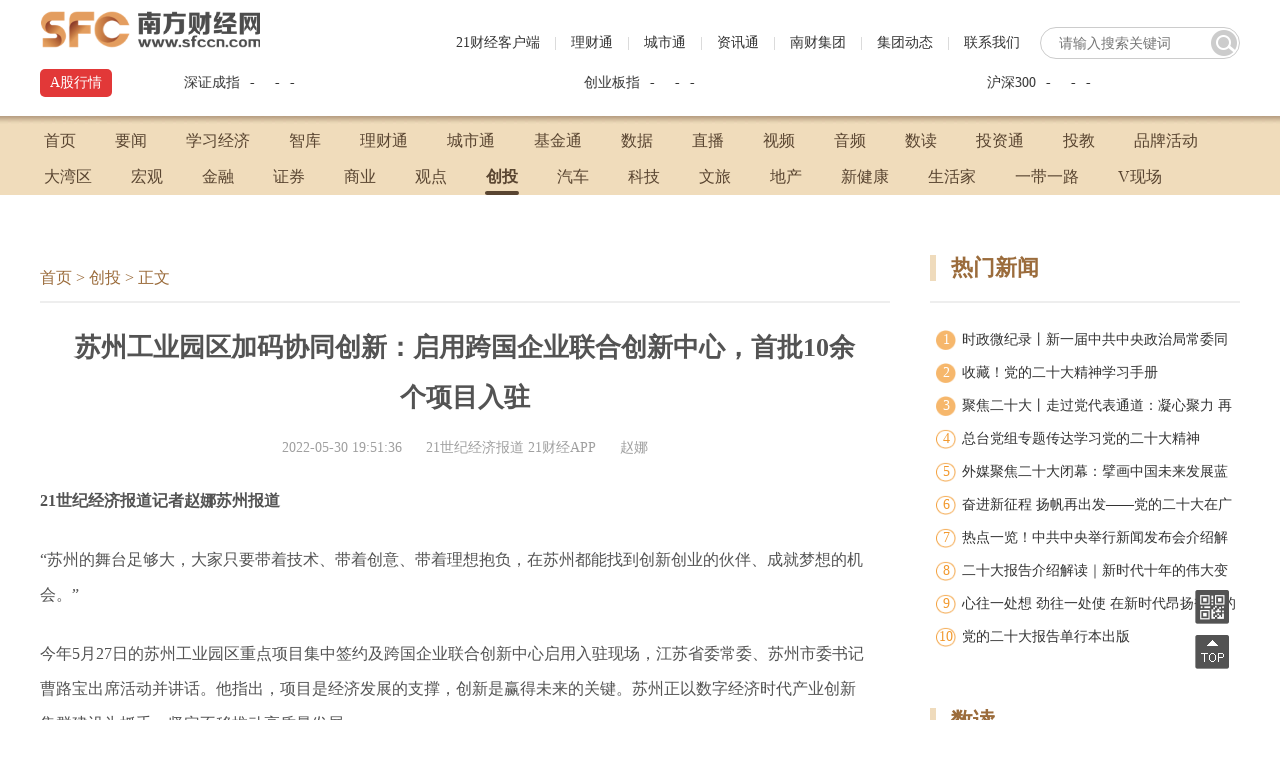

--- FILE ---
content_type: text/html
request_url: https://www.sfccn.com/2022/5-30/0NMDE1MjVfMTczMDE0Nw.html
body_size: 13891
content:
<!DOCTYPE HTML>
<html lang="en-US">
<head>
        <meta charset="UTF-8">
        <title>苏州工业园区加码协同创新：启用跨国企业联合创新中心，首批10余个项目入驻 - 创投 - 南方财经网</title>
    <meta name="keywords" content="苏州工业园区" />
    <meta name="description" content="跨国企业联合创新中心的成立，将能够激发更多的研究活动及创新项目。" />
        <link rel="stylesheet" href="//static.sfccn.com/sfccn/2021y/css/common.css"/>
    <link rel="stylesheet" href="//static.sfccn.com/sfccn/plugin/swiper/swiper.2.7.css">
    <link rel="stylesheet" href="//static.sfccn.com/sfccn/2021y/css/style.css"/>
    <script type="text/javascript" src="//static.sfccn.com/sfccn/2021y/js/jquery-3.6.0.min.js"></script>
<!--    <script type="text/javascript" src="//static.sfccn.com/sfccn/2021y/js/jquery-1.7.2.min.js"></script>-->
    <script type="text/javascript" src="//static.sfccn.com/sfccn/2021y/js/global.js"></script>
    <script src="https://static.sfccn.com/sfccn/v2/js/platform.js"></script>
    <script type="text/javascript">
        //判断平台跳转
        if (is_mobile()) {
            window.location=window.location.href.replace('//www.sfccn.com','//m.sfccn.com');
        }
    </script>
<!--    <script type="text/javascript">-->
<!--        try {-->
<!--            var urlhash = window.location.hash;-->
<!--            if (!urlhash.match("fromapp")){-->
<!--                if ((navigator.userAgent.match(/(iPhone|iPod|Android)/i))){-->
<!--                    window.location=window.location.href.replace('//www.sfccn.com','//m.sfccn.com');-->
<!--                }-->
<!--            }-->
<!--        }catch(err){-->
<!--        }-->
<!--    </script>-->
    <!-- <link rel="stylesheet" href="https://static.21jingji.com/js/plugin/reveal/reveal.css"> -->
    <!-- <link rel="stylesheet" href="https://static.21jingji.com/sfccn/plugin/swiper/swiper-3.4.0.min.css"> -->


    <style>
        .title{
            line-height: 40px;
            height: 40px;
        }
        .bdsharebuttonbox a{
            width: 45px!important;height: 45px!important;display: block;background-position:0px!important;
            padding-left: 0px!important;
            margin-left: 17px!important;

        }
        .center {width: 640px;}
        .detailCont {text-indent:0px;}
        /* 音频 */
        .news_audio {margin:0; padding:0 0 0 0;}
        .news_audio audio { width:100%; }
        .news_audio audio {display: none}
        .news_audio {height:60px;width: 100%;margin:0 auto 10px auto;border: 1px #d4d4d4 solid;background-color: #f8f7f7}
        .news_audio .button {height: 36px;width: 36px;margin: 12px 10px 7px 15px;float: left}
        .news_audio .button img {width: 100%;height: 100%;background-color: inherit}
        .news_audio .button .playing {display: none}
        .news_audio .a-t {line-height: 60px;float: left;color: #292934}
        .news_audio .time {float: right;margin-right: 20px;line-height: 60px; color: #8e8e93}
        .news_audio .button .play {
            display: inline-block;
            width: 36px;
            height: 36px;
            background: url("https://static.21jingji.com/images/m/play.png") no-repeat center center;
            background-size: 36px 36px;
            vertical-align: middle;
        }
        .news_audio .button .play,
        .editor a i,
        .mask a i,
        .comment_empty i,
        .pop_t i,
        .close {
            display: inline-block;
            background: url("https://static.21jingji.com/images/m/2018/news.png") no-repeat;
            background-size: 170px 255px;
            vertical-align: middle;
        }
        .news_audio .button .play {
            width: 36px;
            height: 36px;
            background-position: 0 -132px;
            background-size: 112px 168px
        }
    </style>
</head>
<body>
<div class="head" id="top">
    <div class="head1">
        <div class="head-top cf">
            <div class="right headRight login">
            </div>
        </div>
    </div>

    <div class="head2">
        <div class="left">
            <a href="http://www.sfccn.com" class="logo">南方财经网</a>
        </div>
        <div class="search">
            <form action="//www.sfccn.com/channel/search/" method="get" onsubmit="if($('#search_key').val().length==0){alert('请输入搜索关键词');return false;}">
                <input class="search_input" type="text" name="keyword" id="search_key" value="" placeholder="请输入搜索关键词" />
                <input type="hidden" name="csrf_token" value="3b9fb28a1e583a7a0c356d673f646fad" />
                <input class="search_bt" type="submit" name="" value=""/>
            </form>
        </div>
        <div class="app">
            <a href="https://app.21jingji.com/" target="_blank">21财经客户端</a>
            <span class="splice">|</span>
<!--            <a href="https://mp.sfccn.com" target="_blank">南财号</a>-->
<!--            <span class="splice">|</span>-->
            <a href="https://gym.sfccn.com/" target="_blank">理财通</a>
            <span class="splice">|</span>
            <a href="https://city.sfccn.com" target="_blank">城市通</a>
            <span class="splice">|</span>
            <a href="https://zxt.sfccn.com/" target="_blank">资讯通</a>
            <span class="splice">|</span>
            <a href="http://www.sfccn.com/channel/aboutus/description/"  target="_blank">南财集团</a>
            <span class="splice">|</span>
            <a href="http://www.sfccn.com/channel/jtdt/">集团动态</a>
<!--            <span class="splice">|</span>-->
<!--            <a href="http://www.sfccn.com/channel/aboutus/joinUs/">加入我们</a>-->
            <span class="splice">|</span>
            <a href="http://www.sfccn.com/channel/aboutus/contactus/"  target="_blank">联系我们</a>
        </div>
    </div>
    <div class="stockBlock">
        <div class="stockTitle">A股行情</div>
        <div class="stockBody swiper-container" id="stockBody">
            <ul class="swiper-wrapper">
                <li class="swiper-slide">
                    <span class="span1">上证指数</span><span class="span1"><i id="price_0000001" class="price_0000001">-</i></span><span class="span1"><i id="updown_0000001" class="updown_0000001">-</i><i id="extent_0000001" class="extent_0000001">-</i></span>
                </li>
                <li class="swiper-slide">
                    <span class="span1">深证成指</span><span class="span1"><i id="price_1399001" class="price_1399001">-</i></span><span class="span1"><i id="updown_1399001" class="updown_1399001">-</i><i id="extent_1399001"  class="extent_1399001">-</i></span>
                </li>
                <li class="swiper-slide">
                    <span class="span1">创业板指</span><span class="span1"><i id="price_1399006" class="price_1399006">-</i></span><span class="span1"><i id="updown_1399006" class="updown_1399006">-</i><i id="extent_1399006"  class="extent_1399006">-</i></span>
                </li>
                <li class="swiper-slide">
                    <span class="span1">沪深300</span><span class="span1"><i id="price_0000300" class="price_0000300">-</i></span><span class="span1"><i id="updown_0000300" class="updown_0000300">-</i><i id="extent_0000300"  class="extent_0000300">-</i></span>
                </li>
                <li class="swiper-slide">
                    <span class="span1">中证500</span><span class="span1"><i id="price_0000905" class="price_0000905">-</i></span><span class="span1"><i id="updown_0000905" class="updown_0000905">-</i><i id="extent_0000905"  class="extent_0000905">-</i></span>
                </li>
                <li class="swiper-slide">
                    <span class="span1">科创50</span><span class="span1"><i id="price_0000688" class="price_0000688">-</i></span><span class="span1"><i id="updown_0000688" class="updown_0000688">-</i><i id="extent_0000688"  class="extent_0000688">-</i></span>
                </li>
            </ul>
        </div>
    </div>
    <div class="head3">
        <div class="head3Box">
            <ul class="nav">
                <li><a href="http://www.sfccn.com" class="">首页</a></li>
                <li style="position: relative;"><a href="JavaScript:void(0);" class="">要闻</a>
                    <div class="sub-wrap">
                        <ul class="sub-nav">
                            <li>
                                <a href="http://www.sfccn.com/channel/yaowen/guangdong/" class="">广东</a>
                            </li>
                            <li>
                                <a href="http://www.sfccn.com/channel/yaowen/chinanews/" class="">中国</a>
                            </li>
                            <li>
                                <a href="http://www.sfccn.com/channel/yaowen/worldnews/" class="">国际</a>
                            </li>
                        </ul>
                    </div>
                </li>
                                                <li><a href="http://www.sfccn.com/channel/learning_economy/jingjisixiang/" class="" target="_blank">学习经济</a></li>
                                <li><a href="http://www.sfccn.com/channel/zhiku/" class="" target="_blank">智库</a></li>
                                <li><a href="https://gym.sfccn.com" class="" target="_blank">理财通</a></li>
                                <li><a href="https://city.sfccn.com" class="" target="_blank">城市通</a></li>
                                <li><a href="http://www.yslcw.com/fund/index.html" class="" target="_blank">基金通</a></li>
                                <li><a href="https://app.21jingji.com/epaper/html/app/shuju/data/" class="" target="_blank">数据</a></li>
                                <li><a href="https://m.21jingji.com/channel/live" class="" target="_blank">直播</a></li>
                                <li><a href="http://www.sfccn.com/channel/shipin/" class="" target="_blank">视频</a></li>
                                <li><a href="http://www.sfccn.com/channel/yinpin/" class="" target="_blank">音频</a></li>
                                <li><a href="http://www.sfccn.com/channel/readnumber/" class="" target="_blank">数读</a></li>
                                <li><a href="http://www.sfccn.com/channel/touzitong/" class="" target="_blank">投资通</a></li>
                                <li><a href="http://toujiao.sfccn.com/" class="" target="_blank">投教</a></li>
                                <li><a href="http://app.21jingji.com/epaper/html/market.html" class="" target="_blank">品牌活动</a></li>
                            </ul>
            <ul class="nav">
                                                <li><a href="http://www.sfccn.com/channel/GHM_GreaterBay/" class=""  target="_blank">大湾区</a></li>

                                <li><a href="http://www.sfccn.com/channel/politics/" class=""  target="_blank">宏观</a></li>

                                <li><a href="http://www.sfccn.com/channel/finance/" class=""  target="_blank">金融</a></li>

                                <li><a href="http://www.sfccn.com/channel/money/" class=""  target="_blank">证券</a></li>

                                <li><a href="http://www.sfccn.com/channel/business/" class=""  target="_blank">商业</a></li>

                                <li><a href="http://www.sfccn.com/channel/guandian/" class=""  target="_blank">观点</a></li>

                                <li><a href="http://www.sfccn.com/channel/chuangtou/" class="current"  target="_blank">创投</a></li>

                                <li><a href="http://www.sfccn.com/channel/auto/" class=""  target="_blank">汽车</a></li>

                                <li><a href="http://www.sfccn.com/channel/technology/" class=""  target="_blank">科技</a></li>

                                <li><a href="http://www.sfccn.com/channel/travel/" class=""  target="_blank">文旅</a></li>

                                <li><a href="http://www.sfccn.com/channel/property/" class=""  target="_blank">地产</a></li>

                                <li><a href="http://www.sfccn.com/channel/xinjiankang/" class=""  target="_blank">新健康</a></li>

                                <li><a href="http://www.sfccn.com/channel/Life/" class=""  target="_blank">生活家</a></li>

                                <li><a href="http://www.sfccn.com/channel/BandR/" class=""  target="_blank">一带一路</a></li>

                                <li><a href="http://www.sfccn.com/channel/Vxianchang/" class=""  target="_blank">V现场</a></li>

                            </ul>
        </div>
    </div>
</div><!------head end------->
<span class="spanBlank20"></span><span class="spanBlank40"></span>
<div class="content">
    <div class="main">

        <div class="guideBox">
            <a href="http://www.sfccn.com" class="">首页</a>&nbsp;&gt;&nbsp;<a href="http://www.sfccn.com/channel/chuangtou/">创投</a>&nbsp;&gt;&nbsp;<a href="javascript:">正文</a>
        </div>

        <div class="articleBox">
            <span class="spanBlank20"></span>

            <h2 class="articleTitle">苏州工业园区加码协同创新：启用跨国企业联合创新中心，首批10余个项目入驻</h2>

            <span class="spanBlank15"></span>

            <div class="articleSource">
                <span class="date">2022-05-30 19:51:36</span>
                <span class="baodao">21世纪经济报道 21财经APP</span>
                                <span class="Wh1">赵娜</span>
            </div>

            <span class="spanBlank25"></span>

            <div class="detailCont">
                                                <p><strong>21世纪经济报道记者赵娜苏州报道</strong></p><p>“苏州的舞台足够大，大家只要带着技术、带着创意、带着理想抱负，在苏州都能找到创新创业的伙伴、成就梦想的机会。”</p><p>今年5月27日的苏州工业园区重点项目集中签约及跨国企业联合创新中心启用入驻现场，江苏省委常委、苏州市委书记曹路宝出席活动并讲话。他指出，项目是经济发展的支撑，创新是赢得未来的关键。苏州正以数字经济时代产业创新集群建设为抓手，坚定不移推动高质量发展。</p><p>同一天，跨国企业联合创新中心正式启用。根据苏州工业园区方面披露的消息，该中心将聚力打造跨国企业团队研发创新的孵化基地，搭建国际创新资源对接合作的重要平台，“链接”跨国企业和本地创新资源开展国际协同创新。</p><p>洪堡-INNOEU欧洲创新平台是由洪堡大学创新中心和INNOEU欧洲创新平台共同成立的专业创新型企业孵化投资平台公司，也是苏州工业园区跨国企业联合创新中心的首批入驻机构之一。</p><p><span style="color: rgb(79, 129, 189);">“热情的人我们见了很多，专业的人相对有限，国际化的人就很少。园区（对接）的团队基本都在海外待过，沟通过程非常好非常专业。”洪堡-INNOEU创新平台中国区总裁殷斌告诉21世纪经济报道记者，园区相关部门的专业度加之中欧产业间的互补性、苏州的产业基础、苏州工业园区的人才环境、长三角境外投资促进中心等的制度创新，这些让他的团队对创新中心业务落地具备信心。</span></p><h4>链接全球创新资源</h4><p>记者在采访中了解到，跨国企业联合创新中心位于苏州工业园区2.5产业园，中心首期开发面积约2500平方米，设有接待展示区、会议培训区、共享办公区等。</p><p>该中心的业务覆盖跨国企业创新、校企协同创新、创业项目孵化、投融资对接、国际项目引进、外国商会合作等，已有普华永道数字化转型运营中心、卡赫全球研发中心、飞利浦家电全球研发中心、日立解决方案技术服务中心、洪堡-INNOEU开放创新中心、药物信息协会（DIA）苏州中心等10多个项目签约入驻。</p><p>殷斌告诉记者，苏州工业园区的产业发展完善，可以与欧洲制造业等领域的硬核科技企业在产业、应用、市场等方面形成互补。</p><p>“我们在苏州招人非常方便。这里的人才更加国际化，能够与欧洲总部有很好的沟通。”他表示，除了雄厚的产业基础及完善的综合配套，苏州工业园区高教区是重要的人才供给来源，他的团队已受托为多家欧洲初创企业招募中国员工。</p><p><span style="color: rgb(79, 129, 189);">新加坡企业发展局中国司司长胡丽燕也有相似的观察。她在跨国企业联合创新中心开幕的远程致辞中表示，越来越多的跨国公司以及新加坡企业在选择进入中国市场时，将园区作为首个落脚点。跨国企业联合创新中心的成立，将能够激发更多的研究活动及创新项目。</span></p><p>胡丽燕说，希望该平台能够对接新加坡创新生态系统，进一步促进双方企业之间的创新合作，通过资源共享来探索新的市场机遇。</p><h4>85个重点项目集中签约</h4><p>值得关注的还有苏州工业园区在强化创新服务、推动项目落地方面作出的工作。</p><p>21世纪经济报道记者从苏州工业园区相关部门了解到，1到4月，苏州工业园区实际利用外资10.52亿美元、全市领先，新增注册外资21.8亿美元，新增外资项目95个、科技项目335个、金融及现代服务业项目133个、文化项目18个。</p><p>二季度85个项目集中签约，总投资超500亿元。签约项目大多来自大型央企、重点民企和知名外企，业态分布多元，集中在先进制造、研发服务、区域总部、科技创新、文化金融及跨境投资等领域。</p><p>从产业分布上看，签约项目集中在集成电路、生物医药、智能制造等战略性新兴产业，发挥了补链、强链、固链、延链的作用，如签约半导体产业项目覆盖高阶封测、晶圆制造、半导体设备、芯片设计等关键环节，项目落地将极大提升园区集成电路产业发展能级。</p><p>这些集中项目大多来自行业龙头企业、细分领域领军企业或领军团队，投资30亿元以上项目5个，达产后产值超百亿元项目3个，在投资、产值、进出口等方面将发挥显著带动效应。</p><p>一批投资体量大、产业质态优、带动能力强的产业项目签约落地，将为园区加快建设一流的产业新区、一流的开放特区、一流的创新园区、一流的中心城区注入新的动能。</p><h4>创新投资促进服务</h4><p>越来越多外资企业在苏州工业园区落户深耕背后，是苏州工业园区聚焦投资促进开展的一系列创新实践。</p><p><span style="color: rgb(79, 129, 189);">21世纪经济报道记者在采访中了解到，苏州工业园区已在新加坡、东京等地设立国际商务合作中心，在区内设立跨国企业联合创新中心、新加坡苏州商务中心等平台，在新的环境下，加强与全球产业创新网络的衔接，努力在双向开放合作中引领区域发展。</span></p><p>根据此前披露的信息，位于园区中新大厦的新加坡苏州商务中心，将与苏州工业园区新加坡国际商务合作中心形成遥相呼应、互通互补之势，共同为中新两国企业双向投资、全球化布局提供全方位服务。</p><p>另一方面，当地积极引导鼓励各类创新主体，大力引进培育各类科技项目、研发中心、创新中心、开放式创新、联合创新和孵化加速平台；积极推动跨国企业与本地企业、高校、科研院所、创新平台进行资源对接、深度合作、加速赋能，加快全球产业创新资源衔接汇聚，持续增强发展内生动力。</p><p>在这些创新主体中，苏州工业园区对跨国企业联合创新中心的定位为科技生态的展示窗口、项目孵化的重要基地、国际合作的对接平台。</p><p>2019年底，洪堡-INNOEU欧洲创新平台曾陪同来自九个欧洲国家的20家创新机构，以及来自12个欧洲国家的28家科技初创企业来到中国考察。</p><p>殷斌透露，疫情并没有阻挡欧洲初创企业来到中国的脚步，多个技术型项目团队已明确到苏州工业园区落地的意向。不仅如此，他的团队也在与园区投促部门共同在欧洲招募有中国和亚洲背景的创新人才来到园区。</p>
            </div>
            <span class="spanBlank25"></span>
            <div id="pages" class="">
                                <!--<a href="#">&lt;</a>-->
                <!--<a href="#">1</a>-->
                <!--<a href="#" class="hover_bt">2</a>-->
                <!--<a href="#">&gt;</a>-->
            </div>
            <span class="spanBlank25"></span>

            <span class="spanBlank45"></span>
<!--            <div class="detailShare">-->
<!--                <div data-tag="share_1" class="bdsharebuttonbox" style="margin:0 auto;width:150px;">-->
<!--                    <a data-cmd="weixin" class="bds_weixin share" title="分享到微信朋友圈" style="background-image: url('http://static.21jingji.com/sfccn/v2/images/icon2.png');"></a>-->
<!--                    <a data-cmd="tsina" class="bds_tsina share" title="分享到微博" style="background-image: url('http://static.21jingji.com/sfccn/v2/images/icon3.png');"></a>-->
<!--                </div>-->
<!--            </div>-->
            <style>

                .share {
                    /*padding: 20px 0 40px;*/
                    overflow: hidden;
                    zoom: 1;
                }
                .bdsharebuttonbox a{

                    width: 45px!important;
                    height: 45px!important;
                    display: block;
                    background-position: 0px!important;
                    padding-left: 0px!important;
                    margin-left: 17px!important;
                }

                .social-share{ text-align: center;font-size: 12px;overflow: visible;}
                .social-share a{position:relative;text-decoration:none;margin:10px;display:inline-block;outline:none}
                .social-share .social-share-icon{position:relative;display:inline-block;width:44px;height:44px;border-radius:50%;}
                .social-share .icon-weibo,
                .social-share .icon-weibo:hover{background:url(https://static.sfccn.com/sfccn/2021y/images/icon3.png) no-repeat;}
                .social-share .icon-wechat,
                .social-share .icon-wechat:hover{background:url(https://static.sfccn.com/sfccn/2021y/images/icon2.png) no-repeat;}
                .icon-weibo:before,.icon-wechat:before{display: none;}
                .social-share .icon-wechat .wechat-qrcode{display:none;border:1px solid #eee;position:absolute;z-index:9;top:-205px;left:-84px;width:200px;height:200px;color:#666;font-size:12px;text-align:center;background-color:#fff;box-shadow:0 2px 10px #aaa;transition:all 200ms;-webkit-tansition:all 350ms;-moz-transition:all 350ms}
                .social-share .icon-wechat .wechat-qrcode.bottom{top:40px;left:-84px}
                .social-share .icon-wechat .wechat-qrcode.bottom:after{display:none}
                .social-share .icon-wechat .wechat-qrcode h4{font-weight:normal;height:26px;line-height:26px;font-size:12px;background-color:#f3f3f3;margin:0;padding:0;color:#777}
                .social-share .icon-wechat .wechat-qrcode .qrcode{width:105px;margin:10px auto}
                .social-share .icon-wechat .wechat-qrcode .qrcode table{margin:0 !important}
                .social-share .icon-wechat .wechat-qrcode .help p{font-weight:normal;line-height:16px;padding:0;margin:0}
                .social-share .icon-wechat .wechat-qrcode:after{content:'';position:absolute;left:50%;margin-left:-6px;bottom:-13px;width:0;height:0;border-width:8px 6px 6px 6px;border-style:solid;border-color:#fff transparent transparent transparent}
                .social-share .icon-wechat:hover .wechat-qrcode{display:block}
            </style>
            <div class="social-share" data-sites="wechat,weibo"><!--分享到微信和微博--></div>

            <span class="spanBlank45"></span>

        </div>
    </div>

    <div class="sidebar" id="replace_right">
        <div class="blockTitle2"><div class="title">热门新闻</div></div>
    <span class="spanBlank20"></span>
    <ul class="qiangxian">
                                <li><span class="circle bgc">1</span><a href="http://www.sfccn.com/2022/5-16/zNMDE0NzBfMTcyNTEzNA.html" title="5月份经济运行有望得到改善，一图速览国家统计局最新研判→" target="_blank">5月份经济运行有望得到改善，一图速览国家统计局最新研判→</a></li>
                        <li><span class="circle bgc">2</span><a href="http://www.sfccn.com/2022/5-20/4NMDE1MTdfMTcyNjg4Ng.html" title="21CC丨肿瘤专家王杰军：肿瘤患者的营养不良问题应该何去何从？" target="_blank">21CC丨肿瘤专家王杰军：肿瘤患者的营养不良问题应该何去何从？</a></li>
                        <li><span class="circle bgc">3</span><a href="http://www.sfccn.com/2022/5-21/4MMDE1MDhfMTcyNzA4Mg.html" title="比亚迪发布CTB电池车身一体化技术：千亿市场背后话语权之争再现" target="_blank">比亚迪发布CTB电池车身一体化技术：千亿市场背后话语权之争再现</a></li>
                        <li><span class="circle ">4</span><a href="http://www.sfccn.com/2022/4-30/yNMDE0NjJfMTcxOTgyNA.html" title="假期零距离“叹”非遗 沉浸式体验传统文化魅力" target="_blank">假期零距离“叹”非遗 沉浸式体验传统文化魅力</a></li>
                        <li><span class="circle ">5</span><a href="http://www.sfccn.com/2022/5-15/wNMDE0NzBfMTcyNDgwNQ.html" title="一组数据读懂广东打造新发展格局战略支点“硬实力”" target="_blank">一组数据读懂广东打造新发展格局战略支点“硬实力”</a></li>
                        <li><span class="circle ">6</span><a href="http://www.sfccn.com/2022/5-16/5OMDE1MDhfMTcyNTE5OQ.html" title="独家对话前途汽车创始人陆群：“过去对资本的认知过于肤浅、现在对造车更加坚定”" target="_blank">独家对话前途汽车创始人陆群：“过去对资本的认知过于肤浅、现在对造车更加坚定”</a></li>
                        <li><span class="circle ">7</span><a href="http://www.sfccn.com/2022/5-11/2NMDE1MjRfMTcyMzI2Nw.html" title="南财快评：香港，于变局中开新篇" target="_blank">南财快评：香港，于变局中开新篇</a></li>
                        <li><span class="circle ">8</span><a href="http://www.sfccn.com/2022/5-8/0MMDE1MDhfMTcyMjI0MQ.html" title="全球首款纯电MPV上市：岚图梦想家能否重塑MPV市场格局？" target="_blank">全球首款纯电MPV上市：岚图梦想家能否重塑MPV市场格局？</a></li>
                        <li><span class="circle ">9</span><a href="http://www.sfccn.com/2022/5-19/yNMDE1MjVfMTcyNjMyNQ.html" title="保险科技赛道融资“高烧不退”：创投加码中早期项目投资 保险分销数字化持续热捧" target="_blank">保险科技赛道融资“高烧不退”：创投加码中早期项目投资 保险分销数字化持续热捧</a></li>
                        <li><span class="circle ">10</span><a href="http://www.sfccn.com/2022/5-15/zNMDE1MDhfMTcyNDgzNw.html" title="一季度新能源乘用车销量破百万：纯电动车全年终端销量或将突破300万" target="_blank">一季度新能源乘用车销量破百万：纯电动车全年终端销量或将突破300万</a></li>
                    </ul>
    <span class="spanBlank55"></span>
    <!--    <div class="blockTitle2"><div class="title">南财号</div></div>-->
<!--    <span class="spanBlank20"></span>-->
<!--    <div class="groupList">-->
<!--        -->
<!--        -->
<!--        -->
<!--        -->
<!--        -->
<!--        <div class="group" >-->
<!--            <a href="https://m.21jingji.com/article/20220530/herald/fb506c1dde503263bea87913d7f7310e.html" target="_blank">-->
<!--                <div class="picBox"><img src="https://img.21jingji.com/uploadfile/cover/20200108/ecfaa9294ad024fd294f33ea7ea41f62_150.jpg" width="65" height="65"></div>-->
<!--                <div class="txtBox">-->
<!--                    <p class="art_t"><span class="name">金融科技周刊</span><span class="type">财经视角关注金融科技</span></p>-->
<!--                    <p class="art_c">金融科技助力个体户复工复产调查：线上+线下融合助力银行敢贷会贷能贷 多数据维度化解信贷投放额不足难题</p>-->
<!--                    <p class="time" data-inputtime="1653908340"></p>-->
<!--                </div>-->
<!--            </a>-->
<!--        </div>-->
<!--        -->
<!--        -->
<!--        -->
<!--        <div class="group" >-->
<!--            <a href="https://m.21jingji.com/article/20220530/herald/1b18be209bedc2b38677ace753a8fc09.html" target="_blank">-->
<!--                <div class="picBox"><img src="https://img.21jingji.com/uploadfile/cover/20210712/598365f8d539881da61b528a0c95037d_listthumb_150.jpg" width="65" height="65"></div>-->
<!--                <div class="txtBox">-->
<!--                    <p class="art_t"><span class="name">21养老</span><span class="type">南财集团特色栏目</span></p>-->
<!--                    <p class="art_c">养老诈骗案例｜公开宣传私募基金产品投资养老项目，你敢投资吗？</p>-->
<!--                    <p class="time" data-inputtime="1653908340"></p>-->
<!--                </div>-->
<!--            </a>-->
<!--        </div>-->
<!--        -->
<!--        -->
<!--        -->
<!--        <div class="group" >-->
<!--            <a href="https://m.21jingji.com/article/20220530/herald/f5cf1a32d13080a38275c2112df7f0f8.html" target="_blank">-->
<!--                <div class="picBox"><img src="https://img.21jingji.com/uploadfile/cover/20200804/a51a9b8529a83e269e90e64487be4766_150.jpg" width="65" height="65"></div>-->
<!--                <div class="txtBox">-->
<!--                    <p class="art_t"><span class="name">投资情报</span><span class="type">投资硬核干货</span></p>-->
<!--                    <p class="art_c">每日龙虎榜动向：2.19亿资金出逃华润双鹤，机构买入这10股（名单）</p>-->
<!--                    <p class="time" data-inputtime="1653908280"></p>-->
<!--                </div>-->
<!--            </a>-->
<!--        </div>-->
<!--        -->
<!--    </div>-->
<!--    <span class="spanBlank55"></span>-->
    <div class="blockTitle2"><div class="title">数读</div></div>
    <span class="spanBlank20"></span>
                    <div class="titleInPicBox">
        <a href="http://www.sfccn.com/2022/5-30/3MMDE0NzBfMTcyOTk3Mw.html" title="大数据透视金融诈骗：三年案件数下降近六成，最新被告人画像来了！" class="shudu_img" target="_blank">
            <div class="p_1" style="background-image:url(https://img.21jingji.com/uploadfile/cover/20220527/202205271931094111.jpg)"></div>
            <p class="shudu_title"><span>大数据透视金融诈骗：三年案件数下降近六成，最新被告…</span></p>
        </a>
    </div>
                <div class="titleInPicBox">
        <a href="http://www.sfccn.com/2022/5-29/yNMDE0NzBfMTcyOTcyNQ.html" title="多地以财政补贴提振楼市：购房最高补贴房款2%，契税全免" class="shudu_img" target="_blank">
            <div class="p_1" style="background-image:url(https://img.21jingji.com/uploadfile/cover/20210716/202107161641304569_listthumb.jpeg)"></div>
            <p class="shudu_title"><span>多地以财政补贴提振楼市：购房最高补贴房款2%，契税全免</span></p>
        </a>
    </div>
                <div class="titleInPicBox">
        <a href="http://www.sfccn.com/2022/5-27/wMMDE0NzBfMTcyOTMwMw.html" title="市市通高铁！3张图get广东最新高铁版图" class="shudu_img" target="_blank">
            <div class="p_1" style="background-image:url(https://img.21jingji.com/uploadfile/cover/20200110/202001101147422730_listthumb.jpg)"></div>
            <p class="shudu_title"><span>市市通高铁！3张图get广东最新高铁版图</span></p>
        </a>
    </div>
                <div class="titleInPicBox">
        <a href="http://www.sfccn.com/2022/5-27/3MMDE0NzBfMTcyOTE3Mg.html" title="5月房贷利率“大礼包”：房贷利率回到5年前 至少17个城市利率低至4.25%" class="shudu_img" target="_blank">
            <div class="p_1" style="background-image:url(https://img.21jingji.com/uploadfile/cover/20190215/201902151639305693.jpg)"></div>
            <p class="shudu_title"><span>5月房贷利率&ldquo;大礼包&rdquo;：房贷利率回到5年前 至少17个…</span></p>
        </a>
    </div>
                <div class="titleInPicBox">
        <a href="http://www.sfccn.com/2022/5-25/wNMDE0NzBfMTcyODQwNw.html" title="粮食报告｜从美国“奶粉荒”看国际粮食贸易：高通胀之下谁来养活世界?" class="shudu_img" target="_blank">
            <div class="p_1" style="background-image:url(https://img.21jingji.com/uploadfile/cover/20191015/201910150725283519.jpg)"></div>
            <p class="shudu_title"><span>粮食报告｜从美国&ldquo;奶粉荒&rdquo;看国际粮食贸易：高通胀之…</span></p>
        </a>
    </div>
    
</div><!---sidebar--></div>
<span class="spanBlank35"></span>

<script src="//static.sfccn.com/sfccn/plugin/swiper/swiper.min.2.7.js"></script>
<script>
    $(function(){
        /*股票滚动*/
        var mySwiper3 = new Swiper('#stockBody',{
            mode:'horizontal',
            loop:true,
            slidesPerView: 3,
            speed:6000,
            autoplay: {
                delay: 0,
                stopOnLastSlide: false,
                disableOnInteraction: true,
            },
        });

    });
</script>
<!--股市行情-->
<script type="text/javascript" src="//static.sfccn.com/sfccn/2021y/js/163_stockchart.js"></script>
<!--<script type="text/javascript" src="//img1.money.126.net/data/hs/time/today/0000011.json?callback=createImg_show"></script>-->
<script>
    //行情
    // function refreshImg(code) {
    //     var list = {
    //         '0000001': '//img1.money.126.net/data/hs/time/today/0000001.json?callback=createImg_show',
    //         '1399001': '//img1.money.126.net/data/hs/time/today/1399001.json?callback=createImg_show',
    //         '1399006': '//img1.money.126.net/data/hs/time/today/1399006.json?callback=createImg_show',
    //         '0000300': '//img1.money.126.net/data/hs/time/today/0000300.json?callback=createImg_show',
    //         '0000905': '//img1.money.126.net/data/hs/time/today/0000905.json?callback=createImg_show',
    //     };
    //     if(!!list[code]) {
    //         $.getScript(list[code])
    //     }
    // }
    function refreshPrice() {
        $.getScript('//api.money.126.net/data/feed/0000001,1399001,1399300,1399006,0000300,0000905,0000688,FG_aozhougushi,FG_rj225,FG_hanguo,FG_xinjiapo,FG_yindu,FG_yingguo,FG_ruishi,FG_deguo,FG_eluosi,FG_faguo,FG_xibanya,0000011,1399305,FX_USDCNY,FX_USDCHF,FX_USDEUR,FX_USDHKD,FX_USDJPY,FX_USDCAD,FU_thismonth,FU_au,FU_ag,money.api?callback=updatePrice')
        setTimeout(refreshPrice, 30000)
    }
    function updatePrice(data) {
        for(i in data) {
            var cla = data[i].updown > 0 ? 'colorRed':'colorGreen';
            var r = /^(-?\d+)(\.\d+)?$/ //浮点数
            if(r.test(data[i].percent)){
                var extent = (data[i].percent*100).toFixed(2)+'%';
            }else{
                var extent = data[i].percent;
            }
            $('.price_'+(data[i].code || data[i].symbol)).html(data[i].price).removeClass('colorRed colorGreen').addClass(cla);
            $('.extent_'+(data[i].code || data[i].symbol)).html(extent).removeClass('colorRed colorGreen').addClass(cla);
            $('.updown_'+(data[i].code || data[i].symbol)).html(data[i].updown).removeClass('colorRed colorGreen').attr('class', cla)
        }
    }
    refreshPrice();
    // refreshImg('0000001');
    // refreshImg('1399001');
    // refreshImg('1399006');
    // refreshImg('0000300');
    // refreshImg('0000905');
    //end行情
</script>

<div class="footer">
    <div class="foot">
        <div class="siteLinks">
            <a href="//www.sfccn.com/channel/aboutus/description/" target="_blank">南方财经全媒体集团简介</a>
            <span class="splice">|</span>
            <a href="//www.sfccn.com/channel/aboutus/description/" target="_blank">网站简介</a>
            <span class="splice">|</span>
            <a href="//www.sfccn.com/channel/aboutus/contactus/" target="_blank">联系我们</a>
            <span class="splice">|</span>
            <a href="//www.sfccn.com/channel/aboutus/joinUs/" target="_blank">诚聘英才</a>
            <span class="splice">|</span>
            <a href="//www.sfccn.com/channel/aboutus/law/" target="_blank">版权声明</a>
            <span class="splice">|</span>
            <a href="//www.sfccn.com/channel/aboutus/links/" target="_blank">友情链接</a>
        </div>
    </div>
    <div class="siteInfo">
        <p class="txt"><a href="https://beian.miit.gov.cn/" target="_blank">粤ICP备17098806号</a>　互联网新闻信息服务许可证编号：44120180007</p>
    </div>
</div>

<div class="top">
    <a href="JavaScript:;" id="code"><img src="//static.sfccn.com/sfccn/v2/images/code1.png"/><img src="//static.sfccn.com/sfccn/v2/images/code2.png" class="code2"/></a>
    <a href="#top"><img src="//static.sfccn.com/sfccn/v2/images/top.png"/></a>
</div>


<script type="text/javascript" src="//static.sfccn.com/sfccn/js/login.js"></script>
<script type="text/javascript">
    loginshow2016_7_23();
</script>
<script>

    //    百度统计
    var _hmt = _hmt || [];
    (function() {
        var hm = document.createElement("script");
        hm.src = "https://hm.baidu.com/hm.js?4a1527cfa8715117a1eed228a200d712";
        var s = document.getElementsByTagName("script")[0];
        s.parentNode.insertBefore(hm, s);
    })();
    //发布时间
    function showTime(){
        var $Date = new Date();
        var time = Math.floor($Date.getTime()/1000);
        var t;
        $('.time').each(function(n,d){
            if($(d).data('inputtime')) {
                t = time-$(d).data('inputtime');
                if(t < 60){
                    $(d).html('刚刚');
                    return true;
                }
                if(t < 3600){
                    $(d).html(Math.floor(t/60)+'分钟前');
                    return true;
                }
                if(t < 86400){
                    $(d).html(Math.floor(t/3600)+'小时前');
                    return true;
                }
                var Ddate = new Date($(d).data('inputtime')*1000);
                var Year = Ddate.getFullYear();
                var month = Ddate.getMonth()+1;
                var day = Ddate.getDate();
                $(d).html(Year+'年'+month+'月'+day+'日');
                return true;
            }
        })
    }
    showTime();
</script>
<script src="https://res.wx.qq.com/open/js/jweixin-1.4.0.js"></script>


<script>
    var jssdk_url = '//sp.sfccn.com/sfccn/wechat/jssdk?url=' + encodeURIComponent(window.location.href)
    document.write("<script src='" + jssdk_url + "'><\/script>")
    var share_title = '苏州工业园区加码协同创新：启用跨国企业联合创新中心，首批10余个项目入驻 - 创投 - ';
    var share_desc = '跨国企业联合创新中心的成立，将能够激发更多的研究活动及创新项目。';
    var share_link = window.location.href;
    var share_imgUrl = '//static.sfccn.com/sfccn/2021y/images/sfcShareIcon_300.jpg'
    wx.ready(function () {
        wx.updateTimelineShareData({
            title: share_title,
            link: share_link,
            desc: share_desc,
            imgUrl: share_imgUrl,
            success: function (res) {

            }
        });
        wx.updateAppMessageShareData({
            title: share_title,
            link: share_link,
            desc: share_desc,
            imgUrl: share_imgUrl,
            success: function (res) {

            }
        });

    });
</script>
<!--2022-05-30 19:53:01--><!--<script type="text/javascript" src="http://static.21jingji.com/v2.0/js/share.js"></script>-->
<!--动态右侧栏-->
<script>
    $(document).ready(function(){

        $.ajax({
            type:'get',
            url:'//www.sfccn.com/channel/page_right/',
            success:function(xml){
                var newslist=$(xml);
                if(newslist){
                    $('#replace_right').empty();
                    $('#replace_right').html(newslist);
                }

            },
            error:function(){
            }
        });

    });
</script>

<script>
    // 正文音频控件
    function support_audio() {
        // 判断浏览器是否支持audio fixed ie6-7
        return !!document.createElement("audio").canPlayType;
    }

    if (support_audio() && $(".news_audio audio").length > 0) {
        $(".news_audio").append('<div class="button">\n' + '            <a class="play" onclick="doplay()"></a>\n' + '            <img class="playing" onclick="dopause()" src="https://static.21jingji.com/images/m/playing.gif">\n' + "            </div>\n" + '            <div class="a-t">播放音频</div>\n' + '            <div class="time"></div>');
        var isAndroidapp = false;
        var audioSrc = $(".news_audio audio").attr("src");

        var ua = navigator.userAgent.toLowerCase();
        if (/android/.test(ua) && /21epaper/.test(ua)) {
            isAndroidapp = true;
            AppJS2Native.setAudioSrc(audioSrc);
        } else {
            //var audio = document.createElement("audio");
            var audio = $(".news_audio audio");
            // audio.load();
            audio.on("loadedmetadata", function () {
                //doplay()
                $(".news_audio .time").html(transTime($(".news_audio audio").get(0).duration));
            });
            audio.on("timeupdate", function () {
                //console.log(audio.get(0).currentTime)
                var t = $(".news_audio audio").get(0).duration - audio.get(0).currentTime.toFixed(0);
                $(".news_audio .time").html(transTime(t));
            });
            audio.on("play", function () {
                show_play();
            });
            audio.on("pause", function () {
                show_pause();
            });
        }
    }
    //})
    function doplay() {
        if (isAndroidapp) {
            //安卓自定义事件
            AppJS2Native.audioPlay();
        } else {
            audio.trigger("play");
        }
    }

    function dopause() {
        if (isAndroidapp) {
            //安卓自定义事件
            AppJS2Native.audioPause();
        } else {
            audio.trigger("pause");
        }
    }

    function show_play() {
        $(".news_audio .play").hide();
        $(".news_audio .playing").show();
        $(".news_audio .desc").html("播放中");
    }

    function show_pause() {
        $(".news_audio .play").show();
        $(".news_audio .playing").hide();
        $(".news_audio .desc").html("播放音频");
    }
    //转换音频时长显示
    function transTime(time) {
        var duration = parseInt(time);
        var minute = parseInt(duration / 60);
        var sec = (duration % 60) + "";
        var isM0 = ":";
        if (minute == 0) {
            minute = "00";
        } else if (minute < 10) {
            minute = "0" + minute;
        }
        if (sec.length == 1) {
            sec = "0" + sec;
        }
        return minute + isM0 + sec;
    }
    // end正文音频控件
    //    文章统计
    function article_count() {
        var id = "1730147";
        var catid = "1525";
        // var url = 'http://www.21jingji.com/dynamic/show/index/' + 'article_count/' + id + '/' + catid + '/?defind=true&callback=?';
        var url = '//sp.sfccn.com/sfccn/index/article_count?catid='+catid+'&id='+id+'&defind=true&callback=?';
        $.getJSON(url,{},function(){})
    }
    article_count();
</script>
<script src="//static.sfccn.com/sfccn/2021y/js/jquery.share.min.js"></script>
</body>
</html>

--- FILE ---
content_type: text/html; charset=UTF-8
request_url: https://sp.sfccn.com/sfccn/wechat/jssdk?url=https%3A%2F%2Fwww.sfccn.com%2F2022%2F5-30%2F0NMDE1MjVfMTczMDE0Nw.html
body_size: 400
content:

	wx.config({
    debug: false, 
    appId: 'wxfa0b9c735487b670', 
    timestamp: 1769435170, 
    nonceStr: 'Z5VsVLy6VgQSwVW7', 
    signature: '6e729df5694a4a5c413dd8a9934efbf38730eb56',
    jsApiList: [
        'checkJsApi',
        'updateAppMessageShareData',
        'updateTimelineShareData',
        'onMenuShareTimeline',
        'onMenuShareAppMessage',
        'onMenuShareQQ',
        'onMenuShareWeibo',
        'onMenuShareQZone',
        'hideMenuItems',
        'showMenuItems',
        'hideAllNonBaseMenuItem',
        'showAllNonBaseMenuItem',
        'translateVoice',
        'startRecord',
        'stopRecord',
        'onVoiceRecordEnd',
        'playVoice',
        'onVoicePlayEnd',
        'pauseVoice',
        'stopVoice',
        'uploadVoice',
        'downloadVoice',
        'chooseImage',
        'previewImage',
        'uploadImage',
        'downloadImage',
        'getNetworkType',
        'openLocation',
        'getLocation',
        'hideOptionMenu',
        'showOptionMenu',
        'closeWindow',
        'scanQRCode',
        'chooseWXPay',
        'openProductSpecificView',
        'addCard',
        'chooseCard',
        'openCard'
]
});


--- FILE ---
content_type: text/html; charset=utf-8
request_url: https://sp.sfccn.com/sfccn/index/article_count?catid=1525&id=1730147&defind=true&callback=jQuery36006325985764688351_1769435167628&_=1769435167629
body_size: -40
content:
jQuery36006325985764688351_1769435167628({"id":"1730147"})

--- FILE ---
content_type: text/html
request_url: https://www.sfccn.com/channel/page_right/
body_size: 2246
content:
<div class="blockTitle2"><div class="title">热门新闻</div></div>
<span class="spanBlank20"></span>
<ul class="qiangxian">
                <li><span class="circle bgc">1</span><a href="http://www.sfccn.com/2022/10-24/yNMDE0NjlfMTc3MDgyNA.html" title="时政微纪录丨新一届中共中央政治局常委同中外记者见面" target="_blank">时政微纪录丨新一届中共中央政治局常委同中外记者见面</a></li>
            <li><span class="circle bgc">2</span><a href="http://www.sfccn.com/2022/11-1/1MMDE0MDVfMTc3Mjk1MQ.html" title="收藏！党的二十大精神学习手册" target="_blank">收藏！党的二十大精神学习手册</a></li>
            <li><span class="circle bgc">3</span><a href="http://www.sfccn.com/2022/10-23/2NMDE1MTRfMTc3MDc2Nw.html" title="聚焦二十大丨走过党代表通道：凝心聚力 再启新程" target="_blank">聚焦二十大丨走过党代表通道：凝心聚力 再启新程</a></li>
            <li><span class="circle ">4</span><a href="http://www.sfccn.com/2022/10-24/zNMDE1MTRfMTc3MTAzNw.html" title="总台党组专题传达学习党的二十大精神" target="_blank">总台党组专题传达学习党的二十大精神</a></li>
            <li><span class="circle ">5</span><a href="http://www.sfccn.com/2022/10-23/1NMDE1MTVfMTc3MDc1Nw.html" title="外媒聚焦二十大闭幕：擘画中国未来发展蓝图" target="_blank">外媒聚焦二十大闭幕：擘画中国未来发展蓝图</a></li>
            <li><span class="circle ">6</span><a href="http://www.sfccn.com/2022/11-1/2OMDE1MTRfMTc3Mjg2OQ.html" title="奋进新征程 扬帆再出发——党的二十大在广大干部群众中引发强烈反响" target="_blank">奋进新征程 扬帆再出发——党的二十大在广大干部群众中引发强烈反响</a></li>
            <li><span class="circle ">7</span><a href="http://www.sfccn.com/2022/10-24/wNMDE1MTRfMTc3MTAwNA.html" title="热点一览！中共中央举行新闻发布会介绍解读党的二十大报告" target="_blank">热点一览！中共中央举行新闻发布会介绍解读党的二十大报告</a></li>
            <li><span class="circle ">8</span><a href="http://www.sfccn.com/2022/10-24/xOMDE1MTRfMTc3MDkxOQ.html" title="二十大报告介绍解读｜新时代十年的伟大变革" target="_blank">二十大报告介绍解读｜新时代十年的伟大变革</a></li>
            <li><span class="circle ">9</span><a href="http://www.sfccn.com/2022/10-23/0MMDE1MTNfMTc3MDY0MQ.html" title="心往一处想 劲往一处使 在新时代昂扬奋进的洪流中争创广东新的辉煌 广东团代表在学习讨论党的二十大报告中凝聚共识振奋精神" target="_blank">心往一处想 劲往一处使 在新时代昂扬奋进的洪流中争创广东新的辉煌 广东团代表在学习讨论党的二十大报告中凝聚共识振奋精神</a></li>
            <li><span class="circle ">10</span><a href="http://www.sfccn.com/2022/10-25/5NMDE0NjlfMTc3MTI5NA.html" title="党的二十大报告单行本出版" target="_blank">党的二十大报告单行本出版</a></li>
        </ul>
<span class="spanBlank55"></span>
<!--    <div class="blockTitle2"><div class="title">南财号</div></div>-->
<!--    <span class="spanBlank20"></span>-->
<!--    <div class="groupList">-->
<!--        -->
<!--        -->
<!--        -->
<!--        -->
<!--        -->
<!--        <div class="group" >-->
<!--            <a href="https://m.21jingji.com/article/20221102/herald/ec4733bf4eb4256e39dd9d83736a29af.html" target="_blank">-->
<!--                <div class="picBox"><img src="https://img.21jingji.com/uploadfile/cover/20200218/95bcdca68dea65101f20c28982e07988_150.jpg" width="65" height="65"></div>-->
<!--                <div class="txtBox">-->
<!--                    <p class="art_t"><span class="name">董鹏</span><span class="type">财经版记者</span></p>-->
<!--                    <p class="art_c">60万元/吨！电池级碳酸锂散单成交价再创新高</p>-->
<!--                    <p class="time" data-inputtime="1667377680"></p>-->
<!--                </div>-->
<!--            </a>-->
<!--        </div>-->
<!--        -->
<!--        -->
<!--        -->
<!--        <div class="group" >-->
<!--            <a href="https://m.21jingji.com/article/20221102/herald/1311ec936836ec86b4b3536d45aa8fcc.html" target="_blank">-->
<!--                <div class="picBox"><img src="https://img.21jingji.com/uploadfile/cover/20210924/25d8f1448a2e2e766e479a2cb517599f_listthumb_150.jpg" width="65" height="65"></div>-->
<!--                <div class="txtBox">-->
<!--                    <p class="art_t"><span class="name">21看湖北</span><span class="type">看见不一样的湖北</span></p>-->
<!--                    <p class="art_c">数读湖北丨湖北新能源汽车产业发力 前三季度产量同比增1.3倍 已超2021年全年</p>-->
<!--                    <p class="time" data-inputtime="1667377200"></p>-->
<!--                </div>-->
<!--            </a>-->
<!--        </div>-->
<!--        -->
<!--        -->
<!--        -->
<!--        <div class="group" >-->
<!--            <a href="https://m.21jingji.com/article/20221102/herald/4bddb1f9e4bae485e1a619ed274e15eb.html" target="_blank">-->
<!--                <div class="picBox"><img src="https://img.21jingji.com/uploadfile/cover/20191213/57cdd9458fe7b22e86ff7e5a9e49aa79_150.jpg" width="65" height="65"></div>-->
<!--                <div class="txtBox">-->
<!--                    <p class="art_t"><span class="name">21Tech</span><span class="type">南财集团特色栏目</span></p>-->
<!--                    <p class="art_c">联通与腾讯设立混改企业是做什么？将围绕CDN等业务展开合作</p>-->
<!--                    <p class="time" data-inputtime="1667377080"></p>-->
<!--                </div>-->
<!--            </a>-->
<!--        </div>-->
<!--        -->
<!--    </div>-->
<!--    <span class="spanBlank55"></span>-->
<div class="blockTitle2"><div class="title">数读</div></div>
<span class="spanBlank20"></span>
<div class="titleInPicBox">
    <a href="http://www.sfccn.com/2022/11-2/zNMDE0NzBfMTc3MzIzNA.html" title="数说进博会" class="shudu_img" target="_blank">
        <div class="p_1" style="background-image:url(https://img.21jingji.com/uploadfile/cover/20191107/201911070120157397.jpg)"></div>
        <p class="shudu_title"><span>数说进博会</span></p>
    </a>
</div>
<div class="titleInPicBox">
    <a href="http://www.sfccn.com/2022/10-31/zNMDE0NzBfMTc3MjYzNQ.html" title="“一行两会一局”发声！一图速览金融机构如何支持实体经济发展" class="shudu_img" target="_blank">
        <div class="p_1" style="background-image:url(https://img.21jingji.com/uploadfile/cover/20190703/201907030754041754.jpg)"></div>
        <p class="shudu_title"><span>&ldquo;一行两会一局&rdquo;发声！一图速览金融机构如何支持实体…</span></p>
    </a>
</div>
<div class="titleInPicBox">
    <a href="http://www.sfccn.com/2022/10-27/yOMDE0NzBfMTc3MTgyOQ.html" title="锂电产业链三季报“扫描”：分化初现、利润格局重塑" class="shudu_img" target="_blank">
        <div class="p_1" style="background-image:url(https://img.21jingji.com/uploadfile/cover/20210822/202108221104475319.jpeg)"></div>
        <p class="shudu_title"><span>锂电产业链三季报“扫描”：分化初现、利润格局重塑</span></p>
    </a>
</div>
<div class="titleInPicBox">
    <a href="http://www.sfccn.com/2022/10-27/yNMDE0NzBfMTc3MTcyNw.html" title="前三季度多项数据出炉 我国经济增长呈现这些特点" class="shudu_img" target="_blank">
        <div class="p_1" style="background-image:url(https://img.21jingji.com/uploadfile/cover/20221027/202210271126399140.jpg)"></div>
        <p class="shudu_title"><span>前三季度多项数据出炉 我国经济增长呈现这些特点</span></p>
    </a>
</div>
<div class="titleInPicBox">
    <a href="http://www.sfccn.com/2022/10-22/1MMDE0NzBfMTc3MDM1Mw.html" title="数字十年丨我国交通基础设施跨越式提升" class="shudu_img" target="_blank">
        <div class="p_1" style="background-image:url(https://img.21jingji.com/uploadfile/cover/20221022/202210220954048340.jpg)"></div>
        <p class="shudu_title"><span>数字十年丨我国交通基础设施跨越式提升</span></p>
    </a>
</div>


--- FILE ---
content_type: text/css
request_url: https://static.sfccn.com/sfccn/2021y/css/common.css
body_size: 2839
content:
@charset "utf-8";
article,
aside,
details,
figcaption,
figure,
footer,
header,
content,
hgroup,
nav,
section{display: block;}
audio,
canvas,
video{
    display: inline-block;
    *display: inline;
    *zoom: 1;
}
audio:not([controls]){display: none;}
html{
    font-size: 100%;
    -webkit-text-size-adjust: 100%;
    -ms-text-size-adjust: 100%;
}
html,body{
    margin: 0;
}
a:focus,
a:hover,
a:active{
    outline: 0;
}
sub,
sup{
    position: relative;
    font-size: 75%;
    line-height: 0;
    vertical-align: baseline;
}
img{
    width: auto\9;
    height: auto;
    max-width: 100%;
    vertical-align: middle;
    border: 0;
    -ms-interpolation-mode: bicubic;
}
button,
input,
select,
textarea{
    margin: 0;
    vertical-align: middle;
}
button,
input{
    *overflow: visible;
    line-height: normal;
}
button::-moz-focus-inner,
input::-moz-focus-inner{
    padding: 0;
    border: 0;
}
button,
html input[type="button"],
input[type="reset"],
input[type="submit"]{
    cursor: pointer;
    -webkit-appearance: button;
}
input[type="search"]::-webkit-search-decoration,
input[type="search"]::-webkit-search-cancel-button{
    -webkit-appearance: none;
}
textarea{
    overflow: auto;
    vertical-align: top;
}
p{margin: 0;}
strong{font-weight: 700;}
i ,address,cite{font-style: normal;}
h1,h2,h3,h4,h5,h6{
    margin: 0;
    text-rendering: optimizelegibility;
}
dl,ul,ol,dd,li{
    padding: 0;
    margin: 0;
	list-style:none;
}
dt,dd{list-style: none;}
dt{font-weight: bold;}
form{margin: 0;}
fieldset{
    padding: 0;
    margin: 0;
    border: 0;
}
legend{
    display: block;
    width: 100%;
    padding: 0;
    border: 0;
}
table{
    border-collapse: collapse;
    border-spacing: 0;
}
.cf{
    *zoom: 1;
}
.cf:before,
.cf:after{
    display: table;
    content: " ";
}
.cf:after{clear: both;}
.hide{display: none;}
.show{display: block;}
.left{ float:left;}
.right{ float:right;}

body,dl,dt,dd,div,form,fieldset,input,textarea,img,h1,h2,h3,h4,h5,h6,li,ol,ul,em,p,span,strong{ margin:0;padding:0;}
body{width:100%;background:#fff; color:#535353; font-size:14px;font-family: sans-serif;}
.wrap{position:relative;line-height:1;width:100%;min-width:1000px; margin:0 auto; padding:0;}
img{ border:none;}
a:hover{ text-decoration:underline;}
a{ text-decoration:none;}
img, a{ outline:none;}
.spanBlank8{display:block; width:100%; height:8px;}
.spanBlank25{display:block; width:100%; height:25px;}
.spanBlank20{display:block; width:100%; height:20px;}
.spanBlank23{display:block; width:100%; height:23px;}
.spanBlank10{display:block; width:100%; height:10px;}
.spanBlank15{display:block; width:100%; height:15px;}
.spanBlank30{display:block; width:100%; height:30px;}
.spanBlank35{display:block; width:100%; height:35px;}
.spanBlank32{display:block; width:100%; height:32px;}
.spanBlank40{display:block; width:100%; height:40px;}
.spanBlank45{display:block; width:100%; height:45px;}
.spanBlank55{display:block; width:100%; height:55px;}
/* .spanBlank60I{display:block; width:100%;height:60px; background:url(https://static.sfccn.com/sfccn/2021y/images/1.png) repeat-x center;}
.spanBlank40I{display:block; width:100%;height:40px; background:url(https://static.sfccn.com/sfccn/2021y/images/1.png) repeat-x center;} */


a.logo{
  background-image:url(https://static.sfccn.com/sfccn/images/logo.png);
  background-repeat:no-repeat;
  background-size: 100%;
}

.head{ min-width:1200px;}

.head1{ height:10px;margin:0 auto; }
.head-top{ width:1200px;height:30px;overflow:hidden;margin:0 auto;}
.headRight{ height:18px;padding-top:12px;}
.headRight a {height:18px;line-height:18px;margin:0 12px;color:#666;display:block;}
a.login,
a.reg{ padding-left:28px;background-size:18px 18px;background-repeat: no-repeat;float:left;}
a.login{ background-image: url(https://static.sfccn.com/sfccn/2021y/images/login.png);}
a.reg{ background-image: url(https://static.sfccn.com/sfccn/2021y/images/reg.png);}
a.exit{ margin-left:120px;}
a.name{ width:25px; height:25px;/**padding-left: 40px;background: url(https://static.sfccn.com/sfccn/2021y/images/tou.png) no-repeat 5px center;background-size:25px 25px; **/float:left;width: 80px; overflow: hidden;}

.head2{ width:1200px;margin:0 auto;overflow:hidden;}
a.logo{ width:220px;height:48px;background-position:1px 1px;display:inline-block;text-indent:-9999rem;}
.app{ height:32px;line-height:32px;margin:17px 0 0 0;float: right;}
.app .splice{ padding:0 10px;color:#ccc;}
.search{ width:198px;height:30px;margin:17px 0 0 20px;border:1px solid #ccc;border-radius:16px;float:right;}
.search_input,
.search_bt{ border:none; outline:0; float:left;}
.search_input{ width:142px;height:30px;line-height:32px;margin:0 10px 0 18px;color:#999;font-size:14px;background: transparent;}
.search_bt{ width:26px;height:26px;margin-top:2px;background:url(https://static.sfccn.com/sfccn/2021y/images/search.png) no-repeat;background-size:100%;}

.head3{ min-width:1200px;margin-top:19px;position:relative;background: url(https://static.sfccn.com/sfccn/2021y/images/bg001.jpg) repeat-x;overflow:visible;}
.head3Box{ width: 1200px;margin:0 auto;padding-top:7px;}
.head3 ul{ height:36px;position:relative;}
.nav li{ margin:0 34px 0 3px;font-size:16px;text-align:center;border:0;float:left;}
.nav li a{ line-height:36px;padding:0 1px;color:#594531;font-family: "Microsoft YaHei", "微软雅黑", "SimHei";display:block;}
.nav li a.current{ font-weight:700;position: relative;}
.nav li a:hover{ position: relative;}
.nav li a:hover:after,
.nav li a.current:after{ content:" ";width:100%;height:4px;line-height:0;font-size:0;border-radius:2px;background: #594531;overflow: hidden;position: absolute;z-index: 0;left:0;bottom:0;}
.nav li a:hover:after,
.nav li a.current:hover:after{ background: #cc6436;}

/*二级菜单*/
.nav li:hover>a,.nav li:hover>a.navHover{ color:#cc6436;text-decoration:none;}
.nav li .sub-wrap{ display:none;position:absolute;top:36px;left:0;z-index:2009;}
.nav li:hover .sub-wrap{display:block;}
.nav .sub-nav{ border:none;z-index:100;position:relative;margin-top:2px;background-color:#f9f7f8;min-width:80px;height:auto;border-right:1px solid #eee;border-left:1px solid #eee;}
.nav .sub-nav li{ height:36px;line-height:36px;margin:0;border-bottom:1px solid #eee;float:none;}
.nav .sub-nav li a{ display:block;}
.nav .sub-nav li a:hover{ background:#fbe0c0;}

.bgz{ display:block;position:absolute; top:0; bottom:0; left:0; right:0;z-index: -1;height: 23px;}
.zhib{ line-height:23px;font-weight: 100;}

/*.label1{width:40px;}
.label2{width:65px;}*/
.label{position:relative;text-align:center;font-size:12px;color:#cc6436;display:block;height:23px;line-height:23px;float:left;margin-top:12px;padding:0 10px;}
.title_detail{font-size:14px; display:block;color:#cc6436;}
.title_detail a{color:#cc6436;}
.moreD{ position:relative;}
.more{ display:block; margin:0 auto;width: 100%;height: 50px;}
.moreP{ position:absolute; top:0; bottom:0; left:0; right:0;}
.moreP a{ display:block; color:#f2992e; line-height:50px; text-align:center;}
.colorRed, a.colorRed, .colorRed .listCont, .colorRed .shuoming{color:#e22d1a;}/**红色字体**/
.colorGreen, a.colorGreen{ color:#458b2c;}/**绿色字体**/
.colorGray, a.colorGray{ color:#bfbfbf;}/**灰色字体**/
.cRed{color:#e50000;}
.backg{background:#f5f5f5;}

/*底部*/
.footer{ min-width:1200px;height:122px;color:#222;font-size: 14px;}
.foot{ background:#eee;}
.siteLinks{ width:1200px;height:40px;line-height:40px;margin:0 auto;text-align:center;}
.siteLinks a{ color:#222;}
.siteLinks a:hover{ color:#cc6436;}
.siteLinks .splice{ padding:0 16px;}
.siteInfo{ text-align: center;}
.siteInfo .txt{ margin-top:24px;}

/*返回顶部*/
.top{ position: fixed;bottom:50px;right:50px;}
.top a{display:block;}
.code2{ display:block; position:fixed;bottom:50px;right:0px;display:none;}

.user{ width:100%; margin:30px auto;}
.bgD{position:relative; margin:0; float:left;height:81px;width: 81px;}
.Us{ margin-left:120px; height:81px;}
.nameU{ line-height:30px; font-size:22px;}
.nameU span{ font-size:16px;}

/*by Daniel*/
a {text-decoration:none;color: inherit}
a:link{
    text-decoration:none;
}
a:visited{
    text-decoration:none;
}
a:hover{
    text-decoration:none;
}
a:active{
    text-decoration:none;
}
#wrapper .contFont a{
    height: 40px;
    display: block;
    overflow: hidden;
    text-overflow:ellipsis;
    white-space: nowrap;
}

/* .tupian .contFont{
    width: 310px;
}
.tupian img {
    width: auto;
    height: auto;
    min-height: 100%;
    min-width: 100%;
}
.tupian p {
    height: 40px;
    width: 310px;
    overflow: hidden;
    text-overflow:ellipsis;
    white-space: nowrap;
}

.shudu_img {overflow: hidden}
.shudu_img .shudu_title{
    width: 310px;
}
.shudu_img .shudu_title span {
    width: 310px;
    overflow: hidden;
    text-overflow:ellipsis;
}
.shudu_img .p_1{
    background-repeat:no-repeat;
    background-position:center center;
    background-size: 100% auto;
}

.detailCont p {margin-bottom: 24px;} */

--- FILE ---
content_type: text/css
request_url: https://static.sfccn.com/sfccn/2021y/css/style.css
body_size: 6933
content:
@charset "utf-8";
body{ font-size: 14px;color:#333;font-family:"Microsoft Yahei";}
.ad{ margin-bottom:7px;}

a{ color:#333;}
a:hover{ color:#cc6436;}

.articleBoxNav li.active,
.blockTitle2 .subTitle,
.instituteBoxNav li.active{ background-image:url(https://static.sfccn.com/sfccn/2021y/images/bg.png);background-repeat:no-repeat;}

.content{ width:1200px; margin:0 auto;overflow:hidden;}
.carouselBanner{ width:1200px;height:80px;overflow:hidden;}

.stockBlock{ width:1200px;height:28px;line-height:28px;margin:10px auto 0; font-size:14px;position: relative;overflow: hidden;}
.stockBlock .stockTitle{ padding:0 10px;background:#e23838;color:#fff;border-radius:5px;position:absolute;left:0;top:0;z-index: 999999999;}
.stockBody li{ width:400px;height: 28px;text-align:center;}
.stockBody .span1,.stockBody .span1 i{ margin-right: 10px;}

.stockBody .swiper-wrapper{
    -webkit-transition-timing-function: linear; /*之前是ease-out*/
    -moz-transition-timing-function: linear;
    -ms-transition-timing-function: linear;
    -o-transition-timing-function: linear;
    transition-timing-function: linear;
}

/*大头条*/
.headlines{ margin:26px auto 30px; padding:0 30px 0 0; background-color: #fff; position: relative;}
.headlines label{font-size:18px; background:#cc6436;color:#fff;border-radius:10px;float:left;padding:5px 0;width:55px;text-align:center;margin-top:10px;}
.headlines a.headnews {display:block;width:100%;font-size: 34px;color: #f89b3b;font-weight: bold; text-align: center;}
.headlines a.headmore {display:block; padding: 3px 0; position: absolute; top: 0; right: 5px; width: 16px;  font-size: 12px; color: #f89b3b; line-height: 14px; text-align: center; border:1px solid #bbb1a7}
.headlines .headlists { margin-top: 12px; text-align: center;font-size:16px;font-weight:600;}
.headlines .headlists a { border-right: 1px solid #f89b3b;padding-right: 15px; margin-right: 15px;}
.headlines .headlists a:last-child {border-right: none;padding-right: 0px; margin-right: 0px; }
.headlines a:hover {color: #cc6436;}

.screenBlock{ overflow: hidden;}
.leftBlock,.middleBlock{ float:left;}
.rightBlock{ float: right;}

.screenBlockI .leftBlock{ width:530px;}

.focusPic1Body{ width:530px;height:350px;margin:0;position:relative;overflow:hidden;}
.focusPic1Body li{ position:relative;overflow:hidden;}
.focusPic1Body img{ width:530px;height:350px;display:block;transition:all .3s ease;-webkit-transition:all .3s ease;-moz-transition:all .3s ease;-ms-transition:all .3s ease;-o-transition: all .3s ease;-webkit-backface-visibility:visible;}
.focusPic1Body img:hover{ -ms-transform:scale(1.04,1.04);-webkit-transform:scale(1.04,1.04);transform:scale(1.04,1.04);}
.focusPic1Body a{ -webkit-tap-highlight-color:rgba(0, 0, 0, 0);/*取消链接高亮*/}
.focusPic1Body a:hover{ text-decoration:none;}
.focusPic1Body .title{ width:100%;height:42px;display:block;overflow:hidden;position:absolute;left:0;bottom:0;}
.focusPic1Body .title:after{ content:' ';width:100%;height:42px;background: rgba(0,0,0,0.6);position:absolute;bottom:0;left:0;z-index:0;}
.focusPic1Body .txt{ width:28em;height:56px;color:#fff;font:100 16px/42px 'Microsoft Yahei';text-indent:20px;overflow:hidden;text-overflow:ellipsis;white-space:nowrap;float:left;position: relative;z-index: 1;}
/* .swiper-pagination{ -webkit-transition:300ms;-moz-transition:300ms;-o-transition:300ms;transition:300ms;-webkit-transform:translate3d(0,0,0);-ms-transform:translate3d(0,0,0);-o-transform:translate3d(0,0,0);transform:translate3d(0,0,0);z-index:10;} */
#focusPic1Body .pagination_focusImg1{ width:100%;height:6px;padding:0;text-align:right;position:absolute;right:1px;bottom:17px;z-index:9999999;overflow:hidden;}
#focusPic1Body .pagination_focusImg1 .swiper-pagination-bullet,
#focusPic1Body .pagination_focusImg1 .swiper-pagination-switch{ width:6px;height:6px;margin:0 9px 0 3px;vertical-align:top;background:#fff;opacity:1;border-radius:3px;cursor:pointer;display:inline-block;}
#focusPic1Body .pagination_focusImg1 .swiper-pagination-bullet-active,
#focusPic1Body .pagination_focusImg1 .swiper-active-switch{ background:#f0943c;}

.videoBlock{ overflow: visible;}
.videoBlock .videoList{ margin:14px -8px 0 -9px;}
.videoBlock .videoList li{ width:165px;height:120px;margin:0 8px 0 9px;display:inline-block;float:left;position: relative;}
.videoBlock .videoList img{ width:100%;height:100%;}
.videoBlock .videoList a{ height:120px;display: block;}
.videoBlock .videoList .title{ width:100%;height:26px;display:block;overflow:hidden;position:absolute;left:0;bottom:0;}
.videoBlock .videoList .title:after{ content:' ';width:100%;height:56px;background: rgba(0,0,0,0.6);position:absolute;bottom:0;left:0;z-index:0;}
.videoBlock .videoList .txt{ width:14em;height:26px;color:#fff;font:100 12px/26px 'Microsoft Yahei';text-indent:6px;overflow:hidden;text-overflow:ellipsis;white-space:nowrap;float:left;position: relative;z-index: 1;}
.videoBlock .videoList li:after{ content:' ';width:22px;height:22px;background:url(https://static.sfccn.com/sfccn/2021y/images/video.png) no-repeat;background-size:100%;position:absolute;top:7px;left:7px;z-index:2;}

.screenBlockI .middleBlock{ width:417px;margin-left:42px;}
.articleBoxNav{ height:43px;padding-top:3px;background:#eee;}
.articleBoxNavList{ height:43px;}
.articleBoxNav li{ width:139px;height:43px;line-height:42px;color:#666;font-size:18px;font-weight:700;text-align:center;float:left;overflow:hidden;}
.articleBoxNav li.active{ line-height:46px;font-size:20px;color:#966432;background-position:-400px 0;cursor: pointer;}
.articleBoxNav a{ color:#666;}
.articleBoxNav li.active a{ color:#966432;}
.articleBoxContent{ height: 350px;overflow: hidden;}
.titleList{ padding:14px 0 0;}
.titleList li{ width:24em;height:34px;line-height:34px;padding:0 0 0 18px;font-size:16px;position:relative;text-overflow:ellipsis;overflow:hidden;word-break:break-all;white-space:nowrap;}
.titleList li:after{ content: " ";width:6px;height:6px;line-height:0;font-size:0;border-radius: 3px;background:#ccc;overflow: hidden;position: absolute;left:0;top:14px;}
  /*南财快讯*/
/* .article_c { line-height: 37px; height: 37px; white-space: nowrap;text-overflow: ellipsis;overflow: hidden;word-break: break-all;}
.frame1 .article_c {font-size: 16px; line-height: 37px; height: 37px;} */
.timestream_box { margin-top:6px;height:344px;overflow-y: auto;}
.timestream_box a{ height:auto;line-height: 25px;padding-bottom:20px;font-size:16px;display:block;white-space: nowrap;text-overflow: ellipsis;overflow: hidden;word-break: break-all;}
.timestream_box .line { display: block;position: absolute;margin-left:20px;margin-top: 4px;width: 1px;height: 393px;border-left:1px #f89b3b solid}
.timestream_box .timestream_time {color: #fff;font-size: 12px;float: left;width: 40px;background-color: #f89b3b;border-radius: 5px;text-align: center;line-height: 20px;height: 20px;margin-right: 10px;margin-top: 3px;}
.timestream_box .timestream_title { /*width:345px;*/padding-left:50px;white-space:normal;}
.timestream_box .timestream_title div{ display:none;}
.timestream_box .timestream_content{display: none;padding-left: 50px; color: #999;font-size: 12px;white-space:normal;}
.timestream_box .more { width:100px;border:1px #f89b3b solid;height:30px;line-height:27px;background:#f89b3b;border-radius:20px;color:#fff;font-size:14px;text-align:center;font-weight:600;}
::-webkit-scrollbar-track-piece { background-color:#fff;-webkit-border-radius:0;}
::-webkit-scrollbar{ width:10px;height:10px;}
::-webkit-scrollbar-thumb { height: 50px;background-color:#b8b8b8;-webkit-border-radius: 6px;outline: 2px solid #fff;outline-offset: -2px;border: 2px solid #fff;filter: alpha(opacity = 50);-moz-opacity: 0.5;-khtml-opacity: 0.5;opacity: 0.5;}
::-webkit-scrollbar-thumb:hover { height: 50px;background-color: #878987;-webkit-border-radius: 6px;}

.radioBanner{ height: 90px;margin-top:10px;overflow: hidden;}

.screenBlockI .rightBlock{ width:170px;}
.ztListBox{ width:170px;overflow:hidden;}
.ztListBox .imgList{ overflow: hidden;}
.ztListBox .imgList li{ height:85px;margin-bottom:15px;overflow: hidden;}
.ztListBox .imgList img{ width:170px;height:85px;}

/*screen II*/
.screenBlockII .leftBlock{ width:367px;}
.screenBlockII .middleBlock{ width:367px;margin-left: 50px;}
.screenBlockII .rightBlock{ width:367px;}

.blockTitle{ height:26px;overflow:hidden;}
.blockTitle .title{ height:26px;padding-left:15px;color:#9b6c3c;font:700 22px/26px 'Microsoft Yahei';border-left:6px solid #efdbbc;float:left;overflow:hidden;}
.blockTitle .title a{ color:#9b6c3c;}
.blockBody{ overflow: hidden;}
.imgTitleList{ overflow: hidden;background: #fff;}
.imgTitleList li{ padding:18px 20px 15px 16px;margin-bottom:-2px;border-bottom: 2px dotted #ccc;overflow: hidden;}
.imgTitleList .picBox,
.imgTitleList .vPicBox{ width:150px;margin-right:20px;height:88px;display:inline-block;float:left;position: relative;}
.imgTitleList .picBox img,
.imgTitleList .vPicBox img{ width:150px;height:88px;}
.imgTitleList .vPicBox:after{ content:' ';width:22px;height:22px;background:url(https://static.sfccn.com/sfccn/2021y/images/video.png) no-repeat;background-size:100%;position:absolute;top:6px;left:6px;z-index:2;}
.imgTitleList .titleBox{ line-height:28px;font-size:16px;}
.screenBlockII .imgTitleList .titleBox{ height: 88px;overflow: hidden;}

  /*A股指数*/
.gs, .gs4{ float:left;width:103px;border:0; line-height:40px;height:41px;overflow: hidden; cursor:pointer;}
.gs { border-top: 1px solid #ebebeb;}
.gs span, .gs4 span, .gz span{display:block;border-right:1px solid #ebebeb;}
.gs span b, .gs4 span b, .gz span b{display:block; border:0; border-bottom:1px solid #ebebeb;text-align:center; height:40px;}
.gz span b img{display:block; height:24px;padding:8px 0;}
.gs1 span b{ border:0; border-top:3px solid #f2992e;}
.gscont, .gscont1, .gscont2{ display:none; width:310px;}
.gscont2 .code{max-width:60%; margin:0 auto; display:block;}
.gs3{ line-height:30px;}
.gs3 span{ font-size:30px;font-weight:600;}
.gs3 em{ font-weight:100;font-style:normal; margin-right:39px; float: right;}
.table1{ width:100%; border:0; color:#535353;}
.table1 td{ width:33.33%; border:0; line-height:40px;}
.codeF{ text-align:center; margin:0 auto; padding:0; line-height:16px;}

.stockTrendBox{ background: #fff;overflow:hidden;}
.stockTrendBox li{ height:105px;padding:16px 0 0;margin-bottom:-2px;border-bottom: 2px dotted #ccc;overflow: hidden;}
.stockTrendBox .picBox{ width:170px;height:106px;margin:-8px -10px 0 -12px;display:inline-block;float:left;overflow: hidden;}
.stockTrendBox .txtBox .row1{ height:26px;line-height:26px;font-size:16px;}
.stockTrendBox .txtBox .row2{ height:30px;line-height:30px;font-size:22px;font-weight:700;font-family: Arial;}
.stockTrendBox .txtBox .row3{ height:20px;line-height: 20px;font-size:12px;}
.stockTrendBox .txtBox .row3 span{ margin:0 12px 0 0;}

/*screen III*/
.screenBlockIII .leftBlock{ width:367px;}
.screenBlockIII .middleBlock{ width:367px;margin-left:50px;}
.screenBlockIII .rightBlock{ width:367px;}

.imgTitleList2{ margin:20px 0 0;padding:16px 20px 13px 16px;overflow: hidden;background:#eee;}
.imgTitleList2 li{ overflow:hidden;}
.imgTitleList2 .picBox,
.imgTitleList2 .vPicBox,
.imgTitleList2 .aPicBox{ width:130px;height:88px;margin-right:20px;display:inline-block;float:left;position: relative;}
.imgTitleList2 .picBox img,
.imgTitleList2 .vPicBox img,
.imgTitleList2 .aPicBox img{ width:130px;height:88px;}
.imgTitleList2 .vPicBox:after,
.imgTitleList2 .aPicBox:after{ content:' ';width:22px;height:22px;background-repeat:no-repeat;background-size:100%;position:absolute;top:6px;left:6px;z-index:2;}
.imgTitleList2 .vPicBox:after{ background-image:url(https://static.sfccn.com/sfccn/2021y/images/video.png);}
.imgTitleList2 .aPicBox:after{ background-image:url(https://static.sfccn.com/sfccn/2021y/images/audio.png);}
.imgTitleList2 .titleBox{ width:22em;height:28px;line-height:28px;padding-left:18px;font-size:14px;position:relative;text-overflow:ellipsis;overflow:hidden;word-break:break-all;white-space:nowrap;}
.imgTitleList2 .titleBox:after,
.imgTitleList2 .titleBox:after{ content:" ";width:6px;height:6px;line-height:0;font-size:0;border-radius:3px;background:#ccc;overflow:hidden;position:absolute;left:2px;top:10px;}
.imgTitleList2 li.imgLi{ height:88px;padding:0 0 8px 0;}
.imgTitleList2 .imgLi .titleBox{ width:auto;height:88px;line-height:26px;padding-left:0;font-size:16px;font-weight:700;white-space:normal;}
.imgTitleList2 .imgLi .titleBox:after{ display:none;}

.middleBanner,.bothBanner{ width:1200px;overflow: hidden;}
.bothBanner .leftBanner,.bothBanner .rightBanner{ width:575px;overflow: hidden;}
.bothBanner .leftBanner{ float:left;}
.bothBanner .rightBanner{ float:right;}

/*screen IV*/
.screenBlockIV .leftBlock{ width:784px;}
.screenBlockIV .rightBlock{ width:367px;}
.blockTitle2{ height:46px;border-bottom:2px solid #eee;overflow:visible;position: relative;}
.blockTitle2 .title{ height:26px;padding-left:15px;color: #9b6c3c;font:700 22px/26px 'Microsoft Yahei';border-left:6px solid #efdbbc;float:left;overflow:hidden;}
.blockTitle2 .title a{ color: #9b6c3c;}
.blockTitle2 .subTitle{ width:141px;height:38px;line-height:40px;color:#594531;font-size:18px;text-align: center;background-position:-240px 0;right:0;top:10px;position:absolute;z-index:1;overflow:hidden;}

.imgTitleList3{ margin:0 -50px 0 0;background: #fff;overflow: hidden;}
.imgTitleList3 li{ width:351px;padding:27px 50px 25px 16px;margin:0 0 -2px 0;border-bottom:2px dotted #ccc;display:inline-block;float:left;overflow:hidden;}
.imgTitleList3 .picBox{ width:130px;height:88px;margin-right:20px;display:inline-block;float:left;position: relative;}
.imgTitleList3 .picBox img{ width:130px;height:88px;}
.imgTitleList3 .titleBox{ line-height:28px;font-size:16px;}

.instituteBoxNavBox{ height:38px;margin:10px 0 0;}
.instituteBoxNav{ height:36px;margin-right:-5px;border-bottom:2px solid #eee;position:relative;}
.instituteBoxNav .tabItem{ width:117px;height:36px;line-height:36px;margin-right:5px;color:#999;font-size:16px;font-weight:700;text-align:center;cursor: pointer;display:inline-block;float:left;overflow:hidden;}
.instituteBoxNav .tabItem a{ color: #999;}
.instituteBoxNav li.active{ height:38px;line-height:40px;color:#594531;font-size:18px;background-position:-560px 0;}
.instituteBoxNav li.active a{ color: #594531;}
.instituteBoxContent{ height:278px;}
  /*研究院*/
.imgTitleSummaryList{ padding:7px 10px 0;overflow:hidden;}
.imgTitleSummaryList li{ height:60px;margin-top:7px;overflow:hidden;}
.imgTitleSummaryList .picBox{ width:100px;height:60px;margin-right:15px;display:flex;justify-content: center;align-items:center;float:left;overflow: hidden;}
.imgTitleSummaryList .picBox img{ max-width:100px;max-height:60px;height:auto;}
.imgTitleSummaryList .titleBox{ height:24px;font:700 14px/24px "Microsoft YaHei";overflow: hidden;}
.imgTitleSummaryList .summaryBox{ height:36px;font:100 12px/18px "Microsoft YaHei";color:#999;overflow: hidden;}
  /*研究报告*/
.imgTitleList5{ padding:7px 10px 0;overflow: hidden;}
.imgTitleList5 li{ height:60px;margin-top:7px;overflow:hidden;}
.imgTitleList5 .picBox{ idth:100px;height:60px;margin-right:15px;display:flex;float:left;overflow: hidden;}
.imgTitleList5 .picBox img{ width:100px;height:60px;}
.imgTitleList5 .titleBox{ font:400 14px/24px "Microsoft YaHei";display:-webkit-box;-webkit-line-clamp:2;text-overflow: ellipsis; -webkit-box-orient:vertical;max-height:48px;overflow: hidden;}
  /*研究课题*/
.instituteBoxContent .titleList li{ width:22em;}

/*screen V*/
.sfcExpert{ margin-top:28px;}
.sfcExpertBox{ width:1245px;height:258px;margin:0 -45px 0 0;}
.personList li{ width:249px;height:258px;position:relative;}
.personList .personInfo{ width:180px;height:234px;padding:20px 10px 0;border:2px solid #e9e9e9;border-radius:20px;float:left;overflow:hidden}
.personList .picBox{ width:100px;height:100px;margin:0 auto;border-radius:50px;overflow: hidden;}
.personList .picBox img{ width:100px;height:100px;}
.personList .nameBox{ height:32px;padding:14px 0 0;font-size:18px;font-weight:700;text-align: center;overflow: hidden;}
.personList .txtBox{ height:27px;color:#999;font-size:14px;text-align: center;overflow: hidden;}
.personList .summaryBox{ width:158px;height:36px;margin:0 auto;line-height:18px;color:#999;font-size:12px;overflow: hidden;}
.sfcExpertBox a.prev,
.sfcExpertBox a.next{ width:28px;height:48px;background-repeat:no-repeat;background-size:100%;/*background-color:#efdbbc;opacity:.5;*/display:inline-block;position:absolute;top:105px;z-index:999;}
.sfcExpertBox a.prev,.sfcExpertBox a.prev:hover{ left:0;background-image:url(https://static.sfccn.com/sfccn/2021y/images/left.png);}
.sfcExpertBox a.next,.sfcExpertBox a.hover:hover{ right:45px;background-image:url(https://static.sfccn.com/sfccn/2021y/images/right.png);}
/* .sfcExpertBox a.prev:hover,
.sfcExpertBox a.next:hover{ opacity:.8;} */

.imgTitleList4{ margin:4px -13px 0;overflow: hidden;}
.imgTitleList4 li{ width:280px;height:255px;padding:0;margin:26px 13px 0;border-radius:20px;background:#eee;display:inline-block;float:left;overflow:hidden;}
.imgTitleList4 .picBox,
.imgTitleList4 .picBox img{ width:280px;height:180px;}
.imgTitleList4 .titleBox{ padding:11px 24px 0;font:700 18px/26px "Microsoft YaHei";}

.screenBlockVI .leftBlock{ width:785px;}
.screenBlockVI .rightBlock{ width:365px;}
.logoListBox{ margin-top:29px;}
.logoList{ margin-top:-1px;border-left:1px solid #efefef;border-top:1px solid #efefef;overflow: hidden;display:flex;}
.logoList li{ border-right:1px solid #efefef;border-bottom:1px solid #efefef;flex:1;justify-content: center;display:flex;}
.logoList img{ width:200px;height:120px;}

.screenBlockVI .rightBlock .titleList{ padding:24px 0 0;}
.screenBlockVI .rightBlock .titleList li{ width:22em;padding:0 0 0 16px;}
  /*爆料通*/
.baoLiaoTong{ position: fixed;top:400px;right:0px;}
.baoLiaoTong .close{ width:22px;height:22px;background: url(https://static.sfccn.com/sfccn/2021y/images/x.png) no-repeat;background-size: 100%;cursor:pointer;position: relative;left:-10px;top:-190px;z-index: 10;}

/*列表页*/
.main{ width:850px;float:left;}
.mainBoxTitle{  height:46px;line-height:46px;color:#f2992e;font-size:22px;font-weight: 600;text-align: left;border-bottom: 1px solid #f2992e;}
.data_list{ overflow: hidden;}
.data_list .imgTitleSummaryList{ height:152px;padding:30px 0;border-bottom: 1px solid #ececec;}
.data_list .imgTitleSummaryList .picBox{ width:200px;height:150px;align-items:flex-start;}
.data_list .imgTitleSummaryList .picBox img{ width:200px;height:auto;max-width:200px;max-height:150px;}
.data_list .imgTitleSummaryList .titleBox{ height:auto;line-height:30px;font-size:22px;display:-webkit-box;-webkit-line-clamp:2;text-overflow: ellipsis; -webkit-box-orient: vertical;max-height:60px;}
.data_list .imgTitleSummaryList .infoBox{  line-height:50px; color:#bfbfbf;}
.data_list .imgTitleSummaryList .infoBox span{ margin-right:20px;}
.data_list .imgTitleSummaryList .summaryBox{ height:40px; line-height: 20px;color:#a0a0a0;}

.moreD{ margin-top:30px;position:relative;}
.moreD:after{ content:' ';width:100%;height:50px;background:#f4f4f4;border-radius:10px;position:absolute;z-index:0;left:0;top:0;display:block;}
a.moreP{ line-height:50px;color:#f2992e;font-size:14px;text-align:center;display:block;position:relative;z-index:1;}

.sidebar{ width:310px;float:right;overflow:hidden;}
.qiangxian, .qiangxian li a{color:#333; font-size:14px;}
.qiangxian li{ height:33px;line-height:33px; overflow:hidden;}
.qiangxian .circle{ height:20px; width:20px;color:#f2992e;text-align:center; line-height:20px;display:block; float:left; margin:7px 6px; background:url(https://static.sfccn.com/sfccn/v2/images/bg.png) no-repeat center; background-size:100% 100%;}
.qiangxian  .bgc{color:#fff;height:20px; width:20px;text-align:center; line-height:20px;display:block; float:left; margin:7px 6px; background:url(https://static.sfccn.com/sfccn/v2/images/bg3.png) no-repeat center; background-size:100% 100%;}

.groupList{ background:#fff;overflow: hidden;}
.group{ padding:12px 0 17px;margin:0 0 -1px;border-bottom:1px solid #ececec;overflow:hidden;}
.group .picBox{ width:65px;height:65px;margin-right:10px;background:url(https://static.sfccn.com/sfccn/2021y/images/toux_mr.png) no-repeat center; background-size:100% 100%;border-radius:50%;display:inline-block;float:left;overflow: hidden;}
.group .txtBox{ overflow: hidden;}
.group .art{ min-height:65px;line-height:22px;font-size:14px;}
.group .art_t .name{ margin-right:10px;}
.group .art_t .type{ color:#aaa;}
.group .art_c{ max-height:60px;line-height:28px;margin:5px 0;font-size:16px;display:-webkit-box;-webkit-line-clamp:2;text-overflow:ellipsis;-webkit-box-orient:vertical;overflow:hidden;}
.group .time{ color:#aaa;}

  /*数读*/
.titleInPicBox{ margin:0 0 8px;overflow: hidden;}
.shudu_img{display:block;position:relative;width:310px;height:103px;}
.p_1{width:310px;height:103px;display:block;}
.shudu_title{background:rgba(0,0,0,0.3);position: absolute;top: 0;width: 100%;height: 100%;margin: auto;text-align: center;color: #FFF;display: table;align-items: Center;justify-content: center;}
.shudu_title span{display:block;text-shadow: 0 0 20px #000;width: 70%;margin: 0 auto;line-height: 100%;text-align: center;line-height: 22px;font-size: 18px;display: table-cell;vertical-align: middle;padding: 0 10%;}

/*文章页*/
.guideBox{ height:46px;line-height:46px;color:#9b6c3c;font-size:16px;border-bottom:2px solid #eee; overflow:hidden;}
.guideBox a{ color:#9b6c3c;}
.articleTitle{ color: #535353; font-size: 26px;line-height: 50px; text-align: center; margin: 0 30px;}
.articleSource{ line-height:20px;font-size:14px;color:#a0a0a0; text-align:center;}
.articleSource span{ margin:0 10px;}
.detailCont { font-size: 16px; line-height: 35px;color: #535353; text-indent: 24px; overflow: hidden;}
.detailCont p{ margin-bottom: 24px;}
.detailCont center{ text-align: center;}
.detailCont *{ max-width: 830px;}
.detailCont p img { margin: 0 auto;}
.detailCont .video{ margin: 0 auto 25px;}
#pages{text-align:center;width:100%;overflow:hidden;}
#pages a{width:auto;font-size:16px;background:url(https://static.sfccn.com/sfccn/2021y/images/bt.png) no-repeat center;display:inline-block;height:40px;background-size:100% 100%;text-align:center;line-height:40px;padding:0 15px; margin:0;color:#535353;text-indent:0;}
#pages > span {padding: 0 15px;}
#pages a.hover_bt{ background-image:url(https://static.sfccn.com/sfccn/2021y/images/bt2.png);}
.social-share{ text-align: center;}
.social-share a{position:relative;text-decoration:none;margin:10px;display:inline-block;outline:none}
.social-share .social-share-icon{position:relative;display:inline-block;width:44px;height:44px;border-radius:50%;}
.social-share .icon-weibo,
.social-share .icon-weibo:hover{background:url(https://static.sfccn.com/sfccn/2021y/images/icon3.png) no-repeat;}
.social-share .icon-wechat,
.social-share .icon-wechat:hover{background:url(https://static.sfccn.com/sfccn/2021y/images/icon2.png) no-repeat;}
.icon-weibo:before,.icon-wechat:before{display: none;}
.social-share .icon-wechat .wechat-qrcode{display:none;border:1px solid #eee;position:absolute;z-index:9;top:-205px;left:-84px;width:200px;height:192px;color:#666;font-size:12px;text-align:center;background-color:#fff;box-shadow:0 2px 10px #aaa;transition:all 200ms;-webkit-tansition:all 350ms;-moz-transition:all 350ms}
.social-share .icon-wechat .wechat-qrcode.bottom{top:40px;left:-84px}
.social-share .icon-wechat .wechat-qrcode.bottom:after{display:none}
.social-share .icon-wechat .wechat-qrcode h4{font-weight:normal;height:26px;line-height:26px;font-size:12px;background-color:#f3f3f3;margin:0;padding:0;color:#777}
.social-share .icon-wechat .wechat-qrcode .qrcode{width:105px;margin:10px auto}
.social-share .icon-wechat .wechat-qrcode .qrcode table{margin:0 !important}
.social-share .icon-wechat .wechat-qrcode .help p{font-weight:normal;line-height:16px;padding:0;margin:0}
.social-share .icon-wechat .wechat-qrcode:after{content:'';position:absolute;left:50%;margin-left:-6px;bottom:-13px;width:0;height:0;border-width:8px 6px 6px 6px;border-style:solid;border-color:#fff transparent transparent transparent}
.social-share .icon-wechat:hover .wechat-qrcode{display:block}

/*专题列表页*/
.ztList{ margin:0 -30px;overflow: hidden;}
.ztList .ztItem{ width:340px;height:300px;margin:30px 30px 5px;padding:10px 10px 0;background:#f8f8f8;float:left;overflow:hidden;}
.ztList .ztItem .picBox{ width:340px;height:170px;margin-bottom:15px;}
.ztList .ztItem .picBox img{ width:340px;height:170px;}
.ztList .ztItem .titleBox{ height:64px;line-height:32px;margin:0 10px 15px;font-size:22px;display:-webkit-box;-webkit-line-clamp:2;text-overflow:ellipsis;-webkit-box-orient:vertical;overflow:hidden;}
.ztList .ztItem .infoBox{ margin:0 10px;color:#f2992e;}
.ztList .ztItem .infoBox span{ margin-right:15px;}

/*数读列表页*/
.shuDufocusPic1Body{ width:850px;height:480px;margin:0;position:relative;overflow:hidden;}
.shuDufocusPic1Body li{ position:relative;overflow:hidden;}
.shuDufocusPic1Body img{ width:850px;height:480px;display:block;transition:all .3s ease;-webkit-transition:all .3s ease;-moz-transition:all .3s ease;-ms-transition:all .3s ease;-o-transition: all .3s ease;-webkit-backface-visibility:visible;}
.shuDufocusPic1Body img:hover{ -ms-transform:scale(1.04,1.04);-webkit-transform:scale(1.04,1.04);transform:scale(1.04,1.04);}
.shuDufocusPic1Body a{ -webkit-tap-highlight-color:rgba(0, 0, 0, 0);/*取消链接高亮*/}
.shuDufocusPic1Body a:hover{ text-decoration:none;}
.shuDufocusPic1Body .title{ width:100%;height:56px;display:block;overflow:hidden;position:absolute;left:0;bottom:0;}
.shuDufocusPic1Body .title:after{ content:' ';width:100%;height:56px;background: rgba(0,0,0,0.6);position:absolute;bottom:0;left:0;z-index:0;}
.shuDufocusPic1Body .txt{ width:40em;height:56px;color:#fff;font:100 20px/56px 'Microsoft Yahei';text-indent:20px;overflow:hidden;text-overflow:ellipsis;white-space:nowrap;float:left;position: relative;z-index: 1;}
.shuDufocusPic1Body a.prev,
.shuDufocusPic1Body a.next{ width:28px;height:48px;padding:15px 10px;background-color:#0c0808;opacity:.5;display:inline-block;position:absolute;top:200px;z-index:999;}
.shuDufocusPic1Body a.prev{ left:0;}
.shuDufocusPic1Body a.next{ right:0;}
.shuDufocusPic1Body a.prev:hover,
.shuDufocusPic1Body a.next:hover{ opacity:.8;}
.shuDufocusPic1Body a.prev:before,
.shuDufocusPic1Body a.next:before{ content:" ";width:28px;height:48px;background-repeat:no-repeat;background-size:100%;display:block;}
.shuDufocusPic1Body a.prev:before{ left:10px;background-image:url(https://static.sfccn.com/sfccn/2021y/images/l.png);}
.shuDufocusPic1Body a.next:before{ right:0;background-image:url(https://static.sfccn.com/sfccn/2021y/images/r.png);}
.imgTitleList6{ width:310px;height:174px;margin:0 0 20px;position:relative;overflow:hidden;}
.imgTitleList6 img{ width:310px;height:174px;}
.imgTitleList6 a{ -webkit-tap-highlight-color:rgba(0, 0, 0, 0);/*取消链接高亮*/}
.imgTitleList6 a:hover{ text-decoration:none;}
.imgTitleList6 .title{ width:100%;padding:5px 6px;display:block;overflow:hidden;position:absolute;left:0;bottom:0;}
.imgTitleList6 .title:after{ content:' ';width:100%;height:100%;background: rgba(0,0,0,0.6);position:absolute;bottom:0;left:0;z-index:0;}
.imgTitleList6 .txt{ width:21em;max-height:36px;color:#fff;font:400 14px/18px "Microsoft YaHei";display:-webkit-box;-webkit-line-clamp:2;text-overflow:ellipsis;-webkit-box-orient:vertical;
 overflow: hidden;position: relative;z-index: 1;}

 /*学习经济列表页*/
.blockTitle3{ height:46px;border-bottom:2px solid #eee;overflow:visible;position: relative;display:flex;flex-direction: row;justify-content:space-between;}
.blockTitle3 a{ height:49px;padding:0 3px;color: #594531; font:400 20px/40px "Microsoft YaHei";position: relative;z-index: 1;}
.blockTitle3 a.active{ font-weight:700;color:#cc6436;}
.blockTitle3 a:hover{ color:#cc6436;}
.blockTitle3 a:hover:after,
.blockTitle3 a.active:after{ content:" ";width:100%;height:4px;line-height:0;font-size:0;border-radius:2px;background: #cc6436;overflow: hidden;position: absolute;z-index:2;left:0;bottom:0;}
.blockTitle3 a:hover:after,
.blockTitle3 a.active:hover:after{ background: #cc6436;}

--- FILE ---
content_type: application/javascript
request_url: https://static.sfccn.com/sfccn/js/login.js
body_size: 3379
content:
// function loginSubmit(login, uc)
// {
//     var username = login.elements['username'];
//     var password = login.elements['password'];
//     if(!loginCheck(login)) return false;
//     if(uc == 1) return true;
//     $.getJSON(login.action, 'action=ajax&username='+username.value+'&password='+password.value+'&callback=?', function(data){
//         if(data.status == 1)
//         {
//             islogin(username.value);
//             $('#comment').removeAttr("disabled");
//             $('#comment').val("欢迎您发表评论，本网保留不刊登无关和不雅评论的权利。");
//             $('#comment').css("background","#FFFFFF");
//             $('#sbutton').removeAttr("disabled");
//         }
//         else
//         {
//             alert(data.msg);
//             redirect('http://member.21jingji.com/?c=login');
//         }
//         username.value = password.value = '';
//     });
//     return false;
// }
//test
// function logout(url)
// {
//     if(!url) url = 'http://member.21jingji.com/?c=logout&action=ajax';
//     $.getJSON(url+'&id='+Math.random()*5+'&callback=?', function(data){
//         if(data.status != 1) alert('注销失败');
//     });
//     notlogin();
//     $('#comment').val("请您登陆后发表评论！");
//     $('#comment').css("background","#eeeeee");
//     $('#comment').attr("disabled","disabled");
//     $('#sbutton').attr("disabled","disabled");
// }
//
//
// function loginshow()
// {
//
//     $(document).ready(function(){
//         var auth = getcookie('auth');
//         if(auth != null)
//         {
//             var username = unescape(getcookie('username'));
//             islogin(username);
//         }
//         else
//         {
//             notlogin();
//         }
//     });
// }
//
// function loginform()
// {
//     var auth = getcookie('auth');
//     if(auth != null)
//     {
//         var username = unescape(getcookie('username'));
//         $('.logined_username').html(username);
//         $('.div_logined').show();
//         $('.div_login').hide();
//     }
//     else
//     {
//         $('.div_login').show();
//         $('.div_logined').hide();
//     }
// }
//
// function islogin2012_7_23(username)
// {
//     $('.login').html("<p class=\"logined\">欢迎您，"+username+" <a href=\"http://member.21jingji.com\">我的21俱乐部</a>　<a target=\"_self\" href=\"http://member.21jingji.com/?c=logout\">退出登录</a></p>");
//     $('.logined_username').html(username);
//     $('.div_logined').show();
//     $('.div_login').hide();
// }
//
// function notlogin()
// {
//     $('.nav_login').html("<form action=\'http://member.21jingji.com/?c=login\' method=\'post\' name=\'login\' target=\'_self\' onsubmit=\'return loginCheck(this)\'><ul class=\'div_login\'><li>用户名</li><li><input class=\'inp1\' type=\'text\' name=\'username\'/></li><li>密码</li><li><input class=\'inp1\' type=\'password\' name=\'password\'/></li><li><input class=\'loginbt\' type=\'submit\' name=\'dosubmit\' value=\' \'/></li><li><a href=\'http://member.21jingji.com/?c=register\' target=\'_blank\'>免费注册</a></li><li><a href=\'http://member.21jingji.com/?c=getpwd\' target=\'_blank\'>忘记密码</a></li><input type=\'hidden\' name=\'cookietime\' value=\'0\'/></ul></form>");
//     $('.div_login').show();
//     $('.div_logined').hide();
// }
//
//
//
// function notlogin2012_7_23(){
//     $('.login').html("<form action=\'http://member.21jingji.com/?c=login\' method=\'post\' name=\'login\' target=\'_self\' onsubmit=\'return loginCheck(this)\'><p>账号<input class=\'inptxt\' type=\'text\' name=\'username\'/>密码<input class=\'inptxt\' type=\'password\' name=\'password\'/><input class=\'inpbut\' type=\'submit\' name=\'dosubmit\' value=\'登录\'/><a href=\'http://member.21jingji.com/?c=register\' target=\'_blank\'>注册</a></p></form>");
//     $('.div_login').show();
//     $('.div_logined').hide();
// }
//
// //////   21通行证
// function new_getcookie(name) {
//     var cookie_pre = arguments[1] || '';
//     name = cookie_pre+name;
//     var arg = name + "=";
//     var alen = arg.length;
//     var clen = document.cookie.length;
//     var i = 0;
//     while(i < clen)
//     {
//         var j = i + alen;
//         if(document.cookie.substring(i, j) == arg) return getcookieval(j);
//         i = document.cookie.indexOf(" ", i) + 1;
//         if(i == 0) break;
//     }
//     return null;
// }
// function loginshow2012_7_23() {
//     //$(document).ready(function() {
//     var auth = new_getcookie('Example_auth');
//     if (auth != null) {
//         var username = unescape(new_getcookie('21_username'));
//         islogin(username);
//         vote_islogin(username);
//     } else {
//         notlogin();
//     }
//     //});
// }
//
// function loginshow2016_7_23() {
//     $.getScript("http://user.sfccn.com/login/check",function(){
//         var auth = new_getcookie('Example_auth');
//         if (auth != null && isLogin==true) {
//             var username = unescape(new_getcookie('21_username'));
//             islogin(username);
//             vote_islogin(username);
//         } else {
//             notlogin();
//         }
//     });
// }
//
// function vote_islogin(username){
//     $('#vote_username').val(username);
// }
// function islogin(username) {
//     $('.login').html("<a target=\"_balnk\" href=\"http://user.sfccn.com/user/favoriteV2/\">" + username + "</a><a target=\"_self\" href=\"http://user.sfccn.com/login/logoutV2?redirect="+encodeURIComponent(window.location)+"\">退出</a></p>");
//     $('.logined_username').html(username);
//     $('.div_logined').show();
//     $('.div_login').hide();
// }
// function notlogin() {
//     // $('.login').html("<form action=\'http://user.sfccn.com/login\' method=\'post\' name=\'login\' target=\'_self\'><p>账号<input class=\'inptxt\' type=\'text\' name=\'username\'/>密码<input class=\'inptxt\' type=\'password\' name=\'pwd\'/><input type=\"hidden\" name=\"redirect\" value=\""+encodeURIComponent(window.location)+"\"><input class=\'inpbut\' type=\'submit\' name=\'dosubmit\' value=\'登录\'/><a href=\'http://user.sfccn.com/register?redirect="+encodeURIComponent(window.location)+"\' target=\'_self\'>注册</a></p></form>");
//     // $('.div_login').show();
//     // $('.div_logined').hide();
// }
// function logout() {
//     window.location = 'http://user.sfccn.com/login/logout?redirect='+encodeURIComponent(window.location);
// }
//
// //2014.06.14 QZQ
// function check_login(){
//     $(document).ready(function(){
//         var auth = new_getcookie('Example_auth');
//         if(auth != null)
//         {
//             var username = unescape(new_getcookie('21_username'));
//             $("#ucname").val(username);
//             $("#ucname").val(username);
//         }
//     });
// }
// //2014.06.14 QZQ
// function load_login(id)
// {
//     $(document).ready(function(){
//         var auth = new_getcookie('Example_auth');
//         if(auth != null)
//         {
//             var username = unescape(new_getcookie('21_username'));
//             if(id==2){
//                 logined2(username);
//             }else{
//                 logined(username);
//             }
//         }
//         else
//         {
//             if(id==2){
//                 reading_login2();
//             }else{
//                 reading_login();
//             }
//         }
//     });
// }
//
// //2014.07.08 QZQ
// function load_author_login()
// {
//     $(document).ready(function(){
//         var auth = new_getcookie('Example_auth');
//         if(auth != null)
//         {
//             var username = unescape(new_getcookie('21_username'));
//             author_logined(username);
//         }
//         else
//         {
//             author_reading_login();
//         }
//     });
// }
//
// //2014.06.12 QZQ
// function reading_login()
// {
//     $('.login').html("<span class=\'f18\'>注册送话费，答题赢大奖！</span><form action=\'http://user.sfccn.com/login\' method=\'post\' name=\'login\' target=\'_self\'  class=\'w312\'><label><span>账   号</span><input class=\'w206\' name=\'username\'  type=\'text\' /></label><label><span>密   码</span><input class=\'w206\' name=\'pwd\'  type=\'password\'><input type=\"hidden\" name=\"topfans\" value=\"true\"><input type=\"hidden\" name=\"redirect\" value=\""+encodeURIComponent(window.location)+"\"></label><label><input class=\'w128\' name=\'dosubmit\' type=\'submit\' value=\'登录\'><a class=\'w128 bgc8c9c9\' href=\'http://user.sfccn.com/register?redirect="+encodeURIComponent(window.location)+"&topfans=true\' target=\'_blank\'>注册</a></label><span class=\'lhdl\'><i>联合登陆</i><img src=\'http://static.21jingji.com/image/zqcy/zc_02.gif\' usemap=\'#Map\'><map name=\'Map\'><area shape=\'rect\' coords=\'1,3,24,24\' href=\'http://user.sfccn.com/tqq?redirect="+encodeURIComponent(window.location)+"\'><area shape=\'rect\' coords=\'35,3,60,30\' href=\'http://user.sfccn.com/weibo?redirect="+encodeURIComponent(window.location)+"\'></map></span></form>");
//     $('.div_login').show();
//     $('.div_logined').hide();
// }
// //2014.08.07 QZQ
// function reading_login2()
// {
//     $('.login').html('<span class="f18">注册送话费，答题赢大奖！</span><form action="http://user.sfccn.com/login" method="post" name="login" target="_self" class="w312"><label><span>账号</span><input type="text" class="w206" name="username"></label><label><span>密码</span><input type="password" class="w206" name="pwd"><input type="hidden" name="topfans" value="true"><input type="hidden" name="redirect" value="'+encodeURIComponent(window.location)+'"></label><label class="dlzc"><input type="submit" class="w128" name="dosubmit" value="登录"><a class="w128 bgc8c9c9" href="http://user.sfccn.com/register?redirect='+encodeURIComponent(window.location)+'&topfans=true" target="_blank">注册</a></label><span class="blank9"></span><span class="lhdl"><img width="204" height="31" usemap="#Map3" src="http://static.21jingji.com/image/zqcy/lhdl.gif"><map name="Map3"><area href="http://user.sfccn.com/tqq?redirect='+encodeURIComponent(window.location)+'" coords="93,8,112,25" shape="rect"><area href="http://user.sfccn.com/weibo?redirect='+encodeURIComponent(window.location)+'" coords="121,10,145,24" shape="rect"></map></span></form>');
//     //$('.login').html("<span class=\'f18\'>注册送话费，答题赢大奖！</span><form action=\'http://user.sfccn.com/login\' method=\'post\' name=\'login\' target=\'_self\'  class=\'w312\'><label><span>账   号</span><input class=\'w206\' name=\'username\'  type=\'text\' /></label><label><span>密   码</span><input class=\'w206\' name=\'pwd\'  type=\'password\'><input type=\"hidden\" name=\"topfans\" value=\"true\"><input type=\"hidden\" name=\"redirect\" value=\""+encodeURIComponent(window.location)+"\"></label><label><input class=\'w128\' name=\'dosubmit\' type=\'submit\' value=\'登录\'><a class=\'w128 bgc8c9c9\' href=\'http://user.sfccn.com/register?redirect="+encodeURIComponent(window.location)+"&topfans=true\' target=\'_blank\'>注册</a></label><span class=\'lhdl\'><img src=\'http://static.21jingji.com/image/zqcy/lhdl.gif\' usemap=\'#Map\'><map name=\'Map\'><area shape=\'rect\' coords=\'93,8,112,25\' href=\'http://user.sfccn.com/tqq?redirect="+encodeURIComponent(window.location)+"\'><area shape=\'rect\' coords=\'121,10,145,24\' href=\'http://user.sfccn.com/weibo?redirect="+encodeURIComponent(window.location)+"\'></map></span></form>");
//     $('.div_login').show();
//     $('.div_logined').hide();
// }
// //2014.06.12 QZQ
// function logined(username) {
//     $('.login').html("<span class=\"f18 pl42\"><img src=\"http://static.21jingji.com/image/zqcy/dlyh.png\" ><i id=\"username\">" + username + "</i><i><a href =\"http://user.sfccn.com/login/logout?redirect="+encodeURIComponent(window.location)+"\">退出</a></i><br/><strong>欢迎您</strong></span><p class=\"pl42\">电视？手机？大奖等你拿！<br/>马上进入答题吧！</p>");
//     $('.logined_username').html(username);
//     $('.div_logined').show();
//     $('.div_login').hide();
// }
// //2014.08.08 QZQ
// function logined2(username) {
//     $('.login').html('<div class="ydl"><div class="f18 pl42"><img src="http://static.21jingji.com/image/zqcy/ydl.png"><p class="uinfo"><i id="username">' + username + '</i><i><a href="http://user.sfccn.com/login/logout?redirect='+encodeURIComponent(window.location)+'">退出</a></i><br><strong>欢迎您</strong></p></div><p class="pl43">大奖等你拿！每天答题前100名可获得10元话费，左边有答案提示哦~</p></div>');
//     $('.logined_username').html(username);
//     $('.div_logined').show();
//     $('.div_login').hide();
// }
// //2014.07.08 QZQ
// function author_reading_login()
// {
//     $('.login').html("<form action=\'http://user.sfccn.com/login\' method=\'post\' name=\'login\' target=\'_self\'  class=\'w312\'> <p class=\"signin\">登录<span class=\"signink\" id=\"sk01\"><input class=\"zh\" name=\"username\" type=\"text\" value=\"您的账号\" /> <input class=\"mm\" name=\"password\" type=\"password\" value=\"您的密码\" /><input type=\"hidden\" name=\"redirect\" value=\""+encodeURIComponent(window.location)+"\"><label><input name=\"\" type=\"checkbox\" class=\"checkbox\" value=\"\" /><i class=\"fl\">记住我的选择</i><a class=\"zc\" href=\"#\" target=\"_blank\">忘记密码？</a><i class=\"zx\">｜</i><a class=\"zc\" href=\"http://user.sfccn.com/register?redirect="+encodeURIComponent(window.location)+"\" target=\"_blank\">注册</a></label><input id=\"submit\" name=\"dosubmit\" type=\"submit\" value=\"登录\" /></span></p></form>");
//     $('.div_login').show();
//     $('.div_logined').hide();
// }
//
// //2014.07.08 QZQ
// function author_logined(username) {
//     $('.login').html("<a href=\"http://user.sfccn.com/login/logout/?redirect="+encodeURIComponent(window.location)+"\" target=\"_blank\" class=\"tc\">退出登录<i></i></a> <p class=\"signin loggedin\"><b><a style='color:white' target=\"_balnk\" href=\'http://user.sfccn.com/\'><b>"+username+"</b></a></b>你好！</p>");
//     //$('.logined_username').html(username);
//     $('.div_logined').show();
//     $('.div_login').hide();
// }
//
// function getcookieval(offset)
// {
//     var endstr = document.cookie.indexOf (";", offset);
//     if(endstr == -1)
//         endstr = document.cookie.length;
//     return unescape(document.cookie.substring(offset, endstr));
// }

